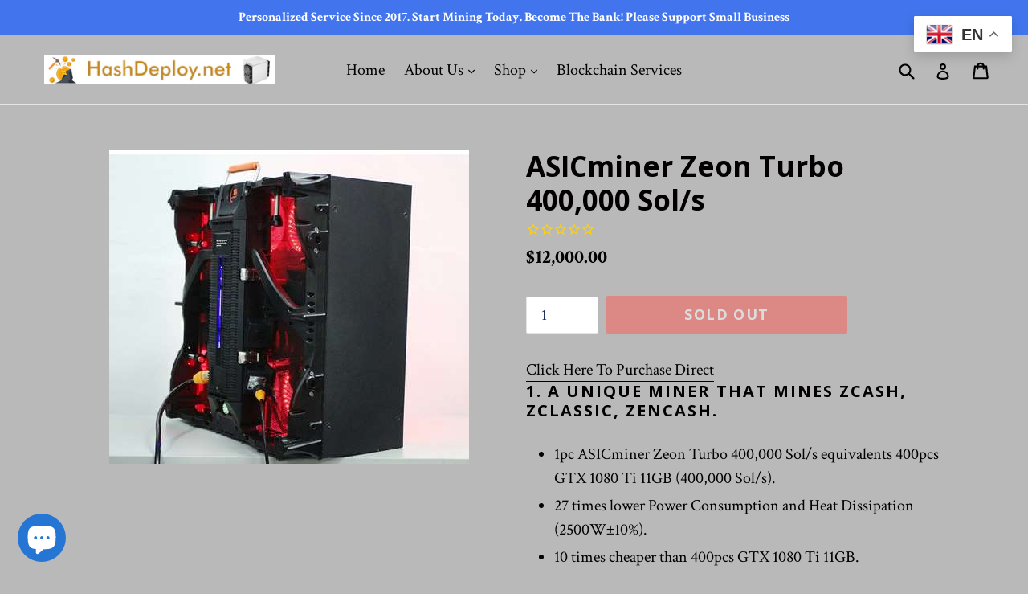

--- FILE ---
content_type: text/html; charset=utf-8
request_url: https://hashdeploy.net/products/asicminer-zeon-turbo-400-000-sol-s
body_size: 25864
content:
<!doctype html>
<!--[if IE 9]> <html class="ie9 no-js" lang="en"> <![endif]-->
<!--[if (gt IE 9)|!(IE)]><!--> <html class="no-js" lang="en"> <!--<![endif]-->
<head>
   <meta charset="utf-8">
  <meta http-equiv="X-UA-Compatible" content="IE=edge,chrome=1">
  <meta name="viewport" content="width=device-width,initial-scale=1">
  <meta name="coinzilla" content="aa9473188c82593afbaadfe72c444bb5" />
  <meta name="theme-color" content="#ff574f">
    <link rel="canonical" href="https://hashdeploy.net/products/asicminer-zeon-turbo-400-000-sol-s">

  
    <link rel="shortcut icon" href="//hashdeploy.net/cdn/shop/files/Screenshotat2023-05-1702-04-11_32x32.png?v=1684303676" type="image/png">
  

  
  <title>
    ASICminer Zeon Turbo 400,000 Sol/s
    
    
    
      &ndash; HashDeploy
    
  </title>

  
    <meta name="description" content="Click Here To Purchase Direct 1. A unique miner that Mines Zcash, Zclassic, Zencash. 1pc ASICminer Zeon Turbo 400,000 Sol/s equivalents 400pcs GTX 1080 Ti 11GB (400,000 Sol/s). 27 times lower Power Consumption and Heat Dissipation (2500W±10%). 10 times cheaper than 400pcs GTX 1080 Ti 11GB. 1. Noiseless Water Cooling Ho">
  

  <!-- /snippets/social-meta-tags.liquid -->




<meta property="og:site_name" content="HashDeploy">
<meta property="og:url" content="https://hashdeploy.net/products/asicminer-zeon-turbo-400-000-sol-s">
<meta property="og:title" content="ASICminer Zeon Turbo 400,000 Sol/s">
<meta property="og:type" content="product">
<meta property="og:description" content="Click Here To Purchase Direct 1. A unique miner that Mines Zcash, Zclassic, Zencash. 1pc ASICminer Zeon Turbo 400,000 Sol/s equivalents 400pcs GTX 1080 Ti 11GB (400,000 Sol/s). 27 times lower Power Consumption and Heat Dissipation (2500W±10%). 10 times cheaper than 400pcs GTX 1080 Ti 11GB. 1. Noiseless Water Cooling Ho">

  <meta property="og:price:amount" content="12,000.00">
  <meta property="og:price:currency" content="USD">

<meta property="og:image" content="http://hashdeploy.net/cdn/shop/products/Screenshot-from-2019-07-01-21-09-00-_1_1200x1200.png?v=1667419823">
<meta property="og:image:secure_url" content="https://hashdeploy.net/cdn/shop/products/Screenshot-from-2019-07-01-21-09-00-_1_1200x1200.png?v=1667419823">


  <meta name="twitter:site" content="@hashdeploy">

<meta name="twitter:card" content="summary_large_image">
<meta name="twitter:title" content="ASICminer Zeon Turbo 400,000 Sol/s">
<meta name="twitter:description" content="Click Here To Purchase Direct 1. A unique miner that Mines Zcash, Zclassic, Zencash. 1pc ASICminer Zeon Turbo 400,000 Sol/s equivalents 400pcs GTX 1080 Ti 11GB (400,000 Sol/s). 27 times lower Power Consumption and Heat Dissipation (2500W±10%). 10 times cheaper than 400pcs GTX 1080 Ti 11GB. 1. Noiseless Water Cooling Ho">


  <link href="//hashdeploy.net/cdn/shop/t/1/assets/theme.scss.css?v=137362915250189400691764612704" rel="stylesheet" type="text/css" media="all" />
  

  <link href="//fonts.googleapis.com/css?family=Crimson+Text:400,700" rel="stylesheet" type="text/css" media="all" />


  

    <link href="//fonts.googleapis.com/css?family=Open+Sans:700" rel="stylesheet" type="text/css" media="all" />
  



  <script>
    var theme = {
      strings: {
        addToCart: "Add to cart",
        soldOut: "Sold out",
        unavailable: "Unavailable",
        showMore: "Show More",
        showLess: "Show Less",
        addressError: "Error looking up that address",
        addressNoResults: "No results for that address",
        addressQueryLimit: "You have exceeded the Google API usage limit. Consider upgrading to a \u003ca href=\"https:\/\/developers.google.com\/maps\/premium\/usage-limits\"\u003ePremium Plan\u003c\/a\u003e.",
        authError: "There was a problem authenticating your Google Maps account."
      },
      moneyFormat: "${{amount}}"
    }

    document.documentElement.className = document.documentElement.className.replace('no-js', 'js');
  </script>

  <!--[if (lte IE 9) ]><script src="//hashdeploy.net/cdn/shop/t/1/assets/match-media.min.js?v=22265819453975888031514239295" type="text/javascript"></script><![endif]-->

  

  <!--[if (gt IE 9)|!(IE)]><!--><script src="//hashdeploy.net/cdn/shop/t/1/assets/lazysizes.js?v=68441465964607740661514239295" async="async"></script><!--<![endif]-->
  <!--[if lte IE 9]><script src="//hashdeploy.net/cdn/shop/t/1/assets/lazysizes.min.js?v=1652"></script><![endif]-->

  <!--[if (gt IE 9)|!(IE)]><!--><script src="//hashdeploy.net/cdn/shop/t/1/assets/vendor.js?v=136118274122071307521514239295" defer="defer"></script><!--<![endif]-->
  <!--[if lte IE 9]><script src="//hashdeploy.net/cdn/shop/t/1/assets/vendor.js?v=136118274122071307521514239295"></script><![endif]-->

  <!--[if (gt IE 9)|!(IE)]><!--><script src="//hashdeploy.net/cdn/shop/t/1/assets/theme.js?v=13040161521742869561534379551" defer="defer"></script><!--<![endif]-->
  <!--[if lte IE 9]><script src="//hashdeploy.net/cdn/shop/t/1/assets/theme.js?v=13040161521742869561534379551"></script><![endif]-->

  <script>window.performance && window.performance.mark && window.performance.mark('shopify.content_for_header.start');</script><meta name="google-site-verification" content="9fQAfzYayZKZZEwvVU9HQ6f3LYwQlZ-fPfN8uB92kAo">
<meta name="google-site-verification" content="5mYV3GLkAwhXwQO8udzq0EbQTYv5Dd8iM5PJRgL8QKo">
<meta name="google-site-verification" content="QxAwGxMu1CXin_pCVU3rVYQuL8wj7Mzncz7d7uQpE_Q">
<meta name="google-site-verification" content="0G04CGLil5U_6GGrEct9Vi59yp6Qer4Vb2R_z-NsnZk">
<meta name="google-site-verification" content="ybCgqB_Tg5BsUxU5KJM17I0_TETWy4PvW4VrqGXTkcM">
<meta name="google-site-verification" content="0aBRJhvjHik3f7YyEkWhcHukfeKoVuUm_aVYXqgeIK0">
<meta name="google-site-verification" content="3HCTWaplA8i9aw6mKCIARQulS4m3Cs5BMsPjxzyh3Ss">
<meta name="google-site-verification" content="uFHA0X2BN0SpYiG5m3ZFhklWOWGpqle7ND93FDK6gHA">
<meta name="google-site-verification" content="nd1N-nkuCNolaYq8EQeUfXnG81-avjM7CRR8a28w3YA">
<meta name="facebook-domain-verification" content="4prpkgg8lmi128p22ddghsc886ti8c">
<meta id="shopify-digital-wallet" name="shopify-digital-wallet" content="/26718420/digital_wallets/dialog">
<link rel="alternate" type="application/json+oembed" href="https://hashdeploy.net/products/asicminer-zeon-turbo-400-000-sol-s.oembed">
<script async="async" src="/checkouts/internal/preloads.js?locale=en-US"></script>
<script id="shopify-features" type="application/json">{"accessToken":"f7a17b45a9447c3acc0148a6bdff0910","betas":["rich-media-storefront-analytics"],"domain":"hashdeploy.net","predictiveSearch":true,"shopId":26718420,"locale":"en"}</script>
<script>var Shopify = Shopify || {};
Shopify.shop = "hashdeploy.myshopify.com";
Shopify.locale = "en";
Shopify.currency = {"active":"USD","rate":"1.0"};
Shopify.country = "US";
Shopify.theme = {"name":"Debut","id":2807201836,"schema_name":"Debut","schema_version":"1.9.1","theme_store_id":796,"role":"main"};
Shopify.theme.handle = "null";
Shopify.theme.style = {"id":null,"handle":null};
Shopify.cdnHost = "hashdeploy.net/cdn";
Shopify.routes = Shopify.routes || {};
Shopify.routes.root = "/";</script>
<script type="module">!function(o){(o.Shopify=o.Shopify||{}).modules=!0}(window);</script>
<script>!function(o){function n(){var o=[];function n(){o.push(Array.prototype.slice.apply(arguments))}return n.q=o,n}var t=o.Shopify=o.Shopify||{};t.loadFeatures=n(),t.autoloadFeatures=n()}(window);</script>
<script id="shop-js-analytics" type="application/json">{"pageType":"product"}</script>
<script defer="defer" async type="module" src="//hashdeploy.net/cdn/shopifycloud/shop-js/modules/v2/client.init-shop-cart-sync_BdyHc3Nr.en.esm.js"></script>
<script defer="defer" async type="module" src="//hashdeploy.net/cdn/shopifycloud/shop-js/modules/v2/chunk.common_Daul8nwZ.esm.js"></script>
<script type="module">
  await import("//hashdeploy.net/cdn/shopifycloud/shop-js/modules/v2/client.init-shop-cart-sync_BdyHc3Nr.en.esm.js");
await import("//hashdeploy.net/cdn/shopifycloud/shop-js/modules/v2/chunk.common_Daul8nwZ.esm.js");

  window.Shopify.SignInWithShop?.initShopCartSync?.({"fedCMEnabled":true,"windoidEnabled":true});

</script>
<script>(function() {
  var isLoaded = false;
  function asyncLoad() {
    if (isLoaded) return;
    isLoaded = true;
    var urls = ["https:\/\/cdn1.stamped.io\/files\/widget.min.js?shop=hashdeploy.myshopify.com","https:\/\/cstt-app.herokuapp.com\/get_script\/252fd88e453311edbae75e1d8607eef5.js?v=17465\u0026shop=hashdeploy.myshopify.com","https:\/\/analyzely.gropulse.com\/js\/active.js?shop=hashdeploy.myshopify.com"];
    for (var i = 0; i < urls.length; i++) {
      var s = document.createElement('script');
      s.type = 'text/javascript';
      s.async = true;
      s.src = urls[i];
      var x = document.getElementsByTagName('script')[0];
      x.parentNode.insertBefore(s, x);
    }
  };
  if(window.attachEvent) {
    window.attachEvent('onload', asyncLoad);
  } else {
    window.addEventListener('load', asyncLoad, false);
  }
})();</script>
<script id="__st">var __st={"a":26718420,"offset":-18000,"reqid":"e18e4c1e-34ba-428d-b2c0-e043111467eb-1768979110","pageurl":"hashdeploy.net\/products\/asicminer-zeon-turbo-400-000-sol-s","u":"b25f7b1c30e0","p":"product","rtyp":"product","rid":3898009321516};</script>
<script>window.ShopifyPaypalV4VisibilityTracking = true;</script>
<script id="captcha-bootstrap">!function(){'use strict';const t='contact',e='account',n='new_comment',o=[[t,t],['blogs',n],['comments',n],[t,'customer']],c=[[e,'customer_login'],[e,'guest_login'],[e,'recover_customer_password'],[e,'create_customer']],r=t=>t.map((([t,e])=>`form[action*='/${t}']:not([data-nocaptcha='true']) input[name='form_type'][value='${e}']`)).join(','),a=t=>()=>t?[...document.querySelectorAll(t)].map((t=>t.form)):[];function s(){const t=[...o],e=r(t);return a(e)}const i='password',u='form_key',d=['recaptcha-v3-token','g-recaptcha-response','h-captcha-response',i],f=()=>{try{return window.sessionStorage}catch{return}},m='__shopify_v',_=t=>t.elements[u];function p(t,e,n=!1){try{const o=window.sessionStorage,c=JSON.parse(o.getItem(e)),{data:r}=function(t){const{data:e,action:n}=t;return t[m]||n?{data:e,action:n}:{data:t,action:n}}(c);for(const[e,n]of Object.entries(r))t.elements[e]&&(t.elements[e].value=n);n&&o.removeItem(e)}catch(o){console.error('form repopulation failed',{error:o})}}const l='form_type',E='cptcha';function T(t){t.dataset[E]=!0}const w=window,h=w.document,L='Shopify',v='ce_forms',y='captcha';let A=!1;((t,e)=>{const n=(g='f06e6c50-85a8-45c8-87d0-21a2b65856fe',I='https://cdn.shopify.com/shopifycloud/storefront-forms-hcaptcha/ce_storefront_forms_captcha_hcaptcha.v1.5.2.iife.js',D={infoText:'Protected by hCaptcha',privacyText:'Privacy',termsText:'Terms'},(t,e,n)=>{const o=w[L][v],c=o.bindForm;if(c)return c(t,g,e,D).then(n);var r;o.q.push([[t,g,e,D],n]),r=I,A||(h.body.append(Object.assign(h.createElement('script'),{id:'captcha-provider',async:!0,src:r})),A=!0)});var g,I,D;w[L]=w[L]||{},w[L][v]=w[L][v]||{},w[L][v].q=[],w[L][y]=w[L][y]||{},w[L][y].protect=function(t,e){n(t,void 0,e),T(t)},Object.freeze(w[L][y]),function(t,e,n,w,h,L){const[v,y,A,g]=function(t,e,n){const i=e?o:[],u=t?c:[],d=[...i,...u],f=r(d),m=r(i),_=r(d.filter((([t,e])=>n.includes(e))));return[a(f),a(m),a(_),s()]}(w,h,L),I=t=>{const e=t.target;return e instanceof HTMLFormElement?e:e&&e.form},D=t=>v().includes(t);t.addEventListener('submit',(t=>{const e=I(t);if(!e)return;const n=D(e)&&!e.dataset.hcaptchaBound&&!e.dataset.recaptchaBound,o=_(e),c=g().includes(e)&&(!o||!o.value);(n||c)&&t.preventDefault(),c&&!n&&(function(t){try{if(!f())return;!function(t){const e=f();if(!e)return;const n=_(t);if(!n)return;const o=n.value;o&&e.removeItem(o)}(t);const e=Array.from(Array(32),(()=>Math.random().toString(36)[2])).join('');!function(t,e){_(t)||t.append(Object.assign(document.createElement('input'),{type:'hidden',name:u})),t.elements[u].value=e}(t,e),function(t,e){const n=f();if(!n)return;const o=[...t.querySelectorAll(`input[type='${i}']`)].map((({name:t})=>t)),c=[...d,...o],r={};for(const[a,s]of new FormData(t).entries())c.includes(a)||(r[a]=s);n.setItem(e,JSON.stringify({[m]:1,action:t.action,data:r}))}(t,e)}catch(e){console.error('failed to persist form',e)}}(e),e.submit())}));const S=(t,e)=>{t&&!t.dataset[E]&&(n(t,e.some((e=>e===t))),T(t))};for(const o of['focusin','change'])t.addEventListener(o,(t=>{const e=I(t);D(e)&&S(e,y())}));const B=e.get('form_key'),M=e.get(l),P=B&&M;t.addEventListener('DOMContentLoaded',(()=>{const t=y();if(P)for(const e of t)e.elements[l].value===M&&p(e,B);[...new Set([...A(),...v().filter((t=>'true'===t.dataset.shopifyCaptcha))])].forEach((e=>S(e,t)))}))}(h,new URLSearchParams(w.location.search),n,t,e,['guest_login'])})(!0,!0)}();</script>
<script integrity="sha256-4kQ18oKyAcykRKYeNunJcIwy7WH5gtpwJnB7kiuLZ1E=" data-source-attribution="shopify.loadfeatures" defer="defer" src="//hashdeploy.net/cdn/shopifycloud/storefront/assets/storefront/load_feature-a0a9edcb.js" crossorigin="anonymous"></script>
<script data-source-attribution="shopify.dynamic_checkout.dynamic.init">var Shopify=Shopify||{};Shopify.PaymentButton=Shopify.PaymentButton||{isStorefrontPortableWallets:!0,init:function(){window.Shopify.PaymentButton.init=function(){};var t=document.createElement("script");t.src="https://hashdeploy.net/cdn/shopifycloud/portable-wallets/latest/portable-wallets.en.js",t.type="module",document.head.appendChild(t)}};
</script>
<script data-source-attribution="shopify.dynamic_checkout.buyer_consent">
  function portableWalletsHideBuyerConsent(e){var t=document.getElementById("shopify-buyer-consent"),n=document.getElementById("shopify-subscription-policy-button");t&&n&&(t.classList.add("hidden"),t.setAttribute("aria-hidden","true"),n.removeEventListener("click",e))}function portableWalletsShowBuyerConsent(e){var t=document.getElementById("shopify-buyer-consent"),n=document.getElementById("shopify-subscription-policy-button");t&&n&&(t.classList.remove("hidden"),t.removeAttribute("aria-hidden"),n.addEventListener("click",e))}window.Shopify?.PaymentButton&&(window.Shopify.PaymentButton.hideBuyerConsent=portableWalletsHideBuyerConsent,window.Shopify.PaymentButton.showBuyerConsent=portableWalletsShowBuyerConsent);
</script>
<script data-source-attribution="shopify.dynamic_checkout.cart.bootstrap">document.addEventListener("DOMContentLoaded",(function(){function t(){return document.querySelector("shopify-accelerated-checkout-cart, shopify-accelerated-checkout")}if(t())Shopify.PaymentButton.init();else{new MutationObserver((function(e,n){t()&&(Shopify.PaymentButton.init(),n.disconnect())})).observe(document.body,{childList:!0,subtree:!0})}}));
</script>
<script id='scb4127' type='text/javascript' async='' src='https://hashdeploy.net/cdn/shopifycloud/privacy-banner/storefront-banner.js'></script>
<script>window.performance && window.performance.mark && window.performance.mark('shopify.content_for_header.end');</script>
<script type="text/javascript">window.moneyFormat = "${{amount}}";
  window.shopCurrency = "USD";
  window.assetsUrl = '//hashdeploy.net/cdn/shop/t/1/assets/';
</script>
<script>
  window.globoRelatedProductsConfig = {
    apiUrl: "https://related-products.globosoftware.net/api",
    alternateApiUrl: "https://related-products.globosoftware.net",
    shop: "hashdeploy.myshopify.com",
    shopNumber: 38426,
    domain: "hashdeploy.net",
    customer:null,
    urls: {
      search: "\/search",
      collection: "\/collections",
    },
    page: 'product',
    translation: {"add_to_cart":"Add to cart","added_to_cart":"Added to cart","add_selected_to_cart":"Add selected to cart","added_selected_to_cart":"Added selected to cart","sale":"Sale","total_price":"Total Price","this_item":"This item","sold_out":"Sold out","add_to_cart_short":"ADD","added_to_cart_short":"ADDED"},
    settings: {"redirect":true,"new_tab":true,"image_ratio":"400:500","visible_tags":null,"hidden_tags":"","hidden_collections":null,"exclude_tags":"","carousel_autoplay":false,"carousel_disable_in_mobile":false,"carousel_loop":true,"carousel_rtl":false,"carousel_items":"5","sold_out":false,"discount":{"enable":false,"condition":"any","type":"percentage","value":10}},
    manualRecommendations: {},
    boughtTogetherIds: {},
    trendingProducts: {"error":"json not allowed for this object"},
    productBoughtTogether: {"type":"product_bought_together","enable":true,"title":{"text":"Frequently Bought Together","color":"#000000","fontSize":"25","align":"left"},"subtitle":{"text":"","color":"#212121","fontSize":"18"},"limit":4,"maxWidth":1170,"conditions":[{"id":"manual","status":1},{"id":"bought_together","status":1},{"id":"collection","type":"same","status":1},{"id":"type","type":"same","status":1},{"id":"vendor","type":"same","status":1},{"id":"global","status":1},{"id":"tags","type":"same","status":0}],"template":{"id":3,"elements":["price","addToCartBtn","variantSelector","saleLabel"],"productTitle":{"fontSize":"15","color":"#111111"},"productPrice":{"fontSize":"14","color":"#B12704"},"productOldPrice":{"fontSize":16,"color":"#989898"},"button":{"fontSize":"14","color":"#ffffff","backgroundColor":"#6371c7"},"saleLabel":{"color":"#fff","backgroundColor":"#c00000"},"this_item":true,"selected":true},"random":0,"discount":true},
    productRelated: {"type":"product_related","enable":true,"title":{"text":"Related Products","color":"#000000","fontSize":30,"align":"center"},"subtitle":{"text":"","color":"#212121","fontSize":"18"},"limit":20,"maxWidth":1170,"conditions":[{"id":"manual","status":1},{"id":"bought_together","status":1},{"id":"collection","type":"same","status":1},{"id":"type","type":"same","status":1},{"id":"vendor","type":"same","status":1},{"id":"global","status":1},{"id":"tags","type":"same","status":0}],"template":{"id":1,"elements":["price","addToCartBtn","variantSelector","saleLabel"],"productTitle":{"fontSize":"15","color":"#111111"},"productPrice":{"fontSize":"14","color":"#B12704"},"productOldPrice":{"fontSize":16,"color":"#989898"},"button":{"fontSize":"14","color":"#ffffff","backgroundColor":"#6371c7"},"saleLabel":{"color":"#fff","backgroundColor":"#c00000"},"this_item":false,"selected":false},"random":0,"discount":false},
    cart: {"type":"cart","enable":true,"title":{"text":"Related Products","color":"#000000","fontSize":30,"align":"center"},"subtitle":{"text":"","color":"#212121","fontSize":"18"},"limit":20,"maxWidth":1170,"conditions":[{"id":"manual","status":1},{"id":"bought_together","status":1},{"id":"global","status":1},{"id":"tags","type":"same","status":0}],"template":{"id":1,"elements":["price","addToCartBtn","variantSelector","saleLabel"],"productTitle":{"fontSize":"14","color":"#111111"},"productPrice":{"fontSize":"14","color":"#B12704"},"productOldPrice":{"fontSize":16,"color":"#989898"},"button":{"fontSize":"15","color":"#ffffff","backgroundColor":"#6371c7"},"saleLabel":{"color":"#fff","backgroundColor":"#c00000"},"this_item":true,"selected":true},"random":0,"discount":false},
    basis_collection_handle: 'all',
    widgets: [],
    offers: [],
    view_name: 'globo.alsobought',
    cart_properties_name: '_bundle',
    upsell_properties_name: '_upsell_bundle',
    discounted_ids: [],
    discount_min_amount: 0,
    offerdiscounted_ids: [],
    offerdiscount_min_amount: 0,data: {
      ids: ["3898009321516"],
      vendors: ["HashDeploy"],
      types: ["Bitcoin Miner"],
      tags: [],
      collections: []
    },product: {
        id: "3898009321516",
        title: "ASICminer Zeon Turbo 400,000 Sol\/s",
        handle: "asicminer-zeon-turbo-400-000-sol-s",
        price: 1200000,
        compare_at_price: null,
        images: ["//hashdeploy.net/cdn/shop/products/Screenshot-from-2019-07-01-21-09-00-_1.png?v=1667419823"],
         variants: [{"id":29278522572844,"title":"Default Title","option1":"Default Title","option2":null,"option3":null,"sku":"","requires_shipping":true,"taxable":false,"featured_image":null,"available":false,"name":"ASICminer Zeon Turbo 400,000 Sol\/s","public_title":null,"options":["Default Title"],"price":1200000,"weight":4536,"compare_at_price":null,"inventory_management":"shopify","barcode":"","requires_selling_plan":false,"selling_plan_allocations":[]}],
         available: false,
        vendor: "HashDeploy",
        product_type: "Bitcoin Miner",
        tags: [],
        published_at:"2019-07-01 21:08:24 -0400"
              },upselldatas:{},
    cartitems:[],
    no_image_url: "https://cdn.shopify.com/s/images/admin/no-image-large.gif"
  };
</script>
<script>globoRelatedProductsConfig.data.collections = globoRelatedProductsConfig.data.collections.concat([]);globoRelatedProductsConfig.boughtTogetherIds[3898009321516] =false;
  
    globoRelatedProductsConfig.upselldatas[3898009321516] = {
      title: "ASICminer Zeon Turbo 400,000 Sol\/s",
      collections :[],
      tags:[],
      product_type:"Bitcoin Miner"};
</script><script defer src="//hashdeploy.net/cdn/shop/t/1/assets/globo.alsobought.data.js?v=130263470033532442761658312956" type="text/javascript"></script>

<script defer src="//hashdeploy.net/cdn/shop/t/1/assets/globo.alsobought.min.js?v=81259909472460383991658312961" type="text/javascript"></script>
<link rel="preload stylesheet" href="//hashdeploy.net/cdn/shop/t/1/assets/globo.alsobought.css?v=182626609332303976531658312959" as="style">


      <link href="//hashdeploy.net/cdn/shop/t/1/assets/paymentfont.scss.css?v=90796612591515287101764612724" rel="stylesheet" type="text/css" media="all" />
 
<script src="https://shopifyorderlimits.s3.amazonaws.com/limits/hashdeploy.myshopify.com?v=100a&r=20230419012938&shop=hashdeploy.myshopify.com"></script>


 
 <!-- Publisher Tag Manager -->
<script>(function(w,d,s,a){var f=d.getElementsByTagName(s)[0],
    j=d.createElement(s),dl='&.='+new Date().getTime()
    ,r=d.referrer;r=!!r&&r!==d.location.href?'&r='+r:'';j.async=true;
    w['.']=a;j.src= '//pubtagmanager.com/ptm.js?id='+a+dl+r;
    f.parentNode.insertBefore(j,f);
})(window,document,'script','2738');</script>
<!-- End Publisher Tag Manager -->
  <meta name="gb-site-verification" content="35bd2ab7aca3f873c0f014aa5caac6125ac718d7">
<!-- BEGIN app block: shopify://apps/analyzely-google-analytics-4/blocks/analyzely/b3a3a697-6f42-4507-a5ae-c447f6da2c9d -->

  <!-- Global site tag (gtag.js) - Google Analytics -->
  <script
    async
    src="https://www.googletagmanager.com/gtag/js?id=G-57D2QRD0T1&l=analyzelyDataLayer"
  ></script>
  <script>
    // save analyzely data to session storage if available
    sessionStorage.setItem('groPulseAnalyzelyData', JSON.stringify({"analyticsVersion":"ga4","measurementId":"G-57D2QRD0T1","trackingId":"","isECActive":false,"selectedDataLayer":["purchase","viewContent","viewCategory","initiateCheckout","addToCart"],"isTaxAdded":false,"isShippingAdded":false,"shopName":"hashdeploy.myshopify.com"}));

    const isGroPulseAnalyzelyWebPixelLoaded = Boolean(sessionStorage.getItem("isGroPulseAnalyzelyWebPixelLoaded"));

    window.analyzelyDataLayer = window.analyzelyDataLayer || [];
    function analyzelyGtag() {
      analyzelyDataLayer.push(arguments);
    }

    window.Shopify.loadFeatures([
      {
        name: "consent-tracking-api",
        version: "0.1"
      }
    ], (error) => {
      if (error) {
        throw error;
      }

      const analyzelyTrackingConsentStatus = null;

      if(!analyzelyTrackingConsentStatus){
        const event = new Event("analyzely_consent_set");
        window.dispatchEvent(event);
        return;
      }

      const isTrackingConsentGiven = Shopify.customerPrivacy.userCanBeTracked();
      if (isTrackingConsentGiven) {
        analyzelyGtag('consent', 'default', {
          'ad_storage': 'granted',
          'ad_user_data': 'granted',
          'ad_personalization': 'granted',
          'analytics_storage': 'granted'
        });
      }
      else{
        analyzelyGtag('consent', 'default', {
          'ad_storage': 'denied',
          'ad_user_data': 'denied',
          'ad_personalization': 'denied',
          'analytics_storage': 'denied'
        });
      }
      document.addEventListener("visitorConsentCollected", (event) => {
      if(event.detail.analyticsAllowed) {
        analyzelyGtag('consent', 'update', {
          'ad_storage': 'granted',
          'ad_user_data': 'granted',
          'ad_personalization': 'granted',
          'analytics_storage': 'granted'
        });
      }
      else {
        analyzelyGtag('consent', 'update', {
          'ad_storage': 'denied',
          'ad_user_data': 'denied',
          'ad_personalization': 'denied',
          'analytics_storage': 'denied'
        });
      }
      });
      const event = new Event("analyzely_consent_set");
      window.dispatchEvent(event);
    });

    window.addEventListener("analyzely_consent_set", () => {
      analyzelyGtag('js', new Date());
      analyzelyGtag('config', 'G-57D2QRD0T1');const startEvent = new Event("analyzely_start_tracking");
      if (document.readyState === "complete") {
        window.dispatchEvent(startEvent);
      } else {
        window.addEventListener("load", () => window.dispatchEvent(startEvent));
      }
    })
  </script>

  <script>
    window.analyzelyGtag = window.analyzelyGtag || function () {};
  </script>

    
      <script>

        window.addEventListener("analyzely_start_tracking", () => {
          (function() {
            let variantTitle = "";variantTitle = `Default Title`;const itemCategoryList = {};let itemCategories = [];

            Object.values(itemCategoryList).forEach(singleitem => itemCategories.push(singleitem))

            itemCategories = itemCategories.join("/");


            analyzelyGtag('event', 'view_item', {
              "items": [
                {
                  item_id: "3898009321516",
                  item_name: `ASICminer Zeon Turbo 400,000 Sol/s`,
                  currency: Shopify.currency.active || ShopifyAnalytics.meta.currency,
                  item_brand: `HashDeploy`,
                  item_category: itemCategories,
                  item_variant: variantTitle,
                  price: 12000.0
                }
              ]
            });
          })()
        })
      </script>
    
  

    <script>
      function htHGACheckCart() {
        /**
         *
         * @param {Array} dataList
         * @param {Object} singleData
         */
        const isDataUseable = (dataList, checkData) => {
          if (dataList.length === 0) return checkData;

          for (let index = 0; index < dataList.length; index++) {
            const singleData = dataList[index];
            if (singleData.id === checkData.id) {
              if (checkData.quantity > singleData.quantity) {
                const newData = {
                  ...checkData,
                  quantity: checkData.quantity - singleData.quantity,
                };
                return newData;
              } else {
                return false;
              }
            }
          }
          return checkData;
        };

        /**
         *
         * @param {Array} localStoreData
         * @param {Array} newFetchData
         */
        const checkAddToACart = (localStoreData, newFetchData) => {
          return newFetchData.map((singleFetchData) => isDataUseable(localStoreData, singleFetchData)).filter(Boolean);
        };

        /**
         *
         * @param {Array} localStoreData
         * @param {Array} newFetchData
         */
        const checkRemoveFromACart = (localStoreData, newFetchData) => {
          return localStoreData
            .map((singleLocalStoreData) => isDataUseable(newFetchData, singleLocalStoreData))
            .filter(Boolean);
        };

        const addToCartFire = (cartData, rawCartData) => {
          const dataLayerItems = cartData.map((singleCartData, i) => {
            return {
              item_id: singleCartData.product_id,
              item_name: singleCartData.product_title,
              currency: Shopify.currency.active || ShopifyAnalytics.meta.currency,
              item_brand: singleCartData.vendor,
              item_variant: singleCartData.variant_title,
              quantity: singleCartData.quantity,
              price: singleCartData.price / 100,
            };
          });

          analyzelyGtag('event', 'add_to_cart', {
            currency: rawCartData.currency,
            value: rawCartData.total_price / 100,
            items: dataLayerItems,
          });
        };

        const removeFromCartFire = (cartData, rawCartData) => {
          const dataLayerItems = cartData.map((singleCartData, i) => {
            return {
              item_id: singleCartData.product_id,
              item_name: singleCartData.product_title,
              currency: Shopify.currency.active || ShopifyAnalytics.meta.currency,
              item_brand: singleCartData.vendor,
              item_variant: singleCartData.variant_title,
              quantity: singleCartData.quantity,
              price: singleCartData.price / 100,
            };
          });

          analyzelyGtag('event', 'remove_from_cart', {
            currency: rawCartData.currency,
            value: rawCartData.total_price / 100,
            items: dataLayerItems,
          });
        };

        setInterval(function () {
          fetch('/cart.js')
            .then((response) => response.json())
            .then((data) => {
              const lsData = JSON.parse(localStorage.getItem('ht-hga-cart-data')) || [];

              const fetchData = data.items;

              const addToCart = checkAddToACart(lsData, fetchData);
              addToCart.length !== 0 && addToCartFire(addToCart, data);

              const removeFromCart = checkRemoveFromACart(lsData, fetchData);
              removeFromCart.length !== 0 && removeFromCartFire(removeFromCart, data);

              localStorage.setItem('ht-hga-cart-data', JSON.stringify(fetchData));
            });
        }, 3000);
      }

      if(!isGroPulseAnalyzelyWebPixelLoaded){
        window.addEventListener('analyzely_start_tracking', htHGACheckCart);
      }
    </script>
  

    <script>
      if(!isGroPulseAnalyzelyWebPixelLoaded){
        window.addEventListener('analyzely_start_tracking', (event) => {
          (function () {
            function fireInitiateCheckout(catData) {
              analyzelyGtag('event', 'begin_checkout', {
                currency: catData.currency,
                value: catData.total_price / 100,
                items: catData.items.map((item, index) => ({
                  item_id: item.product_id,
                  item_name: item.product_title,
                  currency: catData.currency,
                  index: index,
                  item_variant: item.variant_title,
                  price: item.price / 100,
                  quantity: item.quantity,
                  item_brand: item.vendor,
                })),
              });
            }

            function checkoutButtonClickHandler() {
              fetch('/cart.js')
                .then((response) => response.json())
                .then((data) => {
                  fireInitiateCheckout(data);
                });
            }

            window.hso_checkoutButtonClickHandler = checkoutButtonClickHandler;

            function setCheckoutButtonEvent() {
              if (document.querySelectorAll("[name='checkout']").length !== 0) {
                document.querySelectorAll("[name='checkout']").forEach((singleButton) => {
                  singleButton.addEventListener('click', checkoutButtonClickHandler);
                });
              }
              if (document.querySelectorAll("[href='/checkout']").length !== 0) {
                document.querySelectorAll("[href='/checkout']").forEach((singleButton) => {
                  singleButton.addEventListener('click', checkoutButtonClickHandler);
                });
              }
            }

            setCheckoutButtonEvent();

            const targetNode = document.body;
            const config = {
              attributes: true,
              childList: true,
              subtree: true,
            };
            const callback = function (mutationsList, observer) {
              setCheckoutButtonEvent();
            };

            const observer = new MutationObserver(callback);
            observer.observe(targetNode, config);
          })();
        });
      }
    </script>
  

<!-- END app block --><script src="https://cdn.shopify.com/extensions/e8878072-2f6b-4e89-8082-94b04320908d/inbox-1254/assets/inbox-chat-loader.js" type="text/javascript" defer="defer"></script>
<link href="https://monorail-edge.shopifysvc.com" rel="dns-prefetch">
<script>(function(){if ("sendBeacon" in navigator && "performance" in window) {try {var session_token_from_headers = performance.getEntriesByType('navigation')[0].serverTiming.find(x => x.name == '_s').description;} catch {var session_token_from_headers = undefined;}var session_cookie_matches = document.cookie.match(/_shopify_s=([^;]*)/);var session_token_from_cookie = session_cookie_matches && session_cookie_matches.length === 2 ? session_cookie_matches[1] : "";var session_token = session_token_from_headers || session_token_from_cookie || "";function handle_abandonment_event(e) {var entries = performance.getEntries().filter(function(entry) {return /monorail-edge.shopifysvc.com/.test(entry.name);});if (!window.abandonment_tracked && entries.length === 0) {window.abandonment_tracked = true;var currentMs = Date.now();var navigation_start = performance.timing.navigationStart;var payload = {shop_id: 26718420,url: window.location.href,navigation_start,duration: currentMs - navigation_start,session_token,page_type: "product"};window.navigator.sendBeacon("https://monorail-edge.shopifysvc.com/v1/produce", JSON.stringify({schema_id: "online_store_buyer_site_abandonment/1.1",payload: payload,metadata: {event_created_at_ms: currentMs,event_sent_at_ms: currentMs}}));}}window.addEventListener('pagehide', handle_abandonment_event);}}());</script>
<script id="web-pixels-manager-setup">(function e(e,d,r,n,o){if(void 0===o&&(o={}),!Boolean(null===(a=null===(i=window.Shopify)||void 0===i?void 0:i.analytics)||void 0===a?void 0:a.replayQueue)){var i,a;window.Shopify=window.Shopify||{};var t=window.Shopify;t.analytics=t.analytics||{};var s=t.analytics;s.replayQueue=[],s.publish=function(e,d,r){return s.replayQueue.push([e,d,r]),!0};try{self.performance.mark("wpm:start")}catch(e){}var l=function(){var e={modern:/Edge?\/(1{2}[4-9]|1[2-9]\d|[2-9]\d{2}|\d{4,})\.\d+(\.\d+|)|Firefox\/(1{2}[4-9]|1[2-9]\d|[2-9]\d{2}|\d{4,})\.\d+(\.\d+|)|Chrom(ium|e)\/(9{2}|\d{3,})\.\d+(\.\d+|)|(Maci|X1{2}).+ Version\/(15\.\d+|(1[6-9]|[2-9]\d|\d{3,})\.\d+)([,.]\d+|)( \(\w+\)|)( Mobile\/\w+|) Safari\/|Chrome.+OPR\/(9{2}|\d{3,})\.\d+\.\d+|(CPU[ +]OS|iPhone[ +]OS|CPU[ +]iPhone|CPU IPhone OS|CPU iPad OS)[ +]+(15[._]\d+|(1[6-9]|[2-9]\d|\d{3,})[._]\d+)([._]\d+|)|Android:?[ /-](13[3-9]|1[4-9]\d|[2-9]\d{2}|\d{4,})(\.\d+|)(\.\d+|)|Android.+Firefox\/(13[5-9]|1[4-9]\d|[2-9]\d{2}|\d{4,})\.\d+(\.\d+|)|Android.+Chrom(ium|e)\/(13[3-9]|1[4-9]\d|[2-9]\d{2}|\d{4,})\.\d+(\.\d+|)|SamsungBrowser\/([2-9]\d|\d{3,})\.\d+/,legacy:/Edge?\/(1[6-9]|[2-9]\d|\d{3,})\.\d+(\.\d+|)|Firefox\/(5[4-9]|[6-9]\d|\d{3,})\.\d+(\.\d+|)|Chrom(ium|e)\/(5[1-9]|[6-9]\d|\d{3,})\.\d+(\.\d+|)([\d.]+$|.*Safari\/(?![\d.]+ Edge\/[\d.]+$))|(Maci|X1{2}).+ Version\/(10\.\d+|(1[1-9]|[2-9]\d|\d{3,})\.\d+)([,.]\d+|)( \(\w+\)|)( Mobile\/\w+|) Safari\/|Chrome.+OPR\/(3[89]|[4-9]\d|\d{3,})\.\d+\.\d+|(CPU[ +]OS|iPhone[ +]OS|CPU[ +]iPhone|CPU IPhone OS|CPU iPad OS)[ +]+(10[._]\d+|(1[1-9]|[2-9]\d|\d{3,})[._]\d+)([._]\d+|)|Android:?[ /-](13[3-9]|1[4-9]\d|[2-9]\d{2}|\d{4,})(\.\d+|)(\.\d+|)|Mobile Safari.+OPR\/([89]\d|\d{3,})\.\d+\.\d+|Android.+Firefox\/(13[5-9]|1[4-9]\d|[2-9]\d{2}|\d{4,})\.\d+(\.\d+|)|Android.+Chrom(ium|e)\/(13[3-9]|1[4-9]\d|[2-9]\d{2}|\d{4,})\.\d+(\.\d+|)|Android.+(UC? ?Browser|UCWEB|U3)[ /]?(15\.([5-9]|\d{2,})|(1[6-9]|[2-9]\d|\d{3,})\.\d+)\.\d+|SamsungBrowser\/(5\.\d+|([6-9]|\d{2,})\.\d+)|Android.+MQ{2}Browser\/(14(\.(9|\d{2,})|)|(1[5-9]|[2-9]\d|\d{3,})(\.\d+|))(\.\d+|)|K[Aa][Ii]OS\/(3\.\d+|([4-9]|\d{2,})\.\d+)(\.\d+|)/},d=e.modern,r=e.legacy,n=navigator.userAgent;return n.match(d)?"modern":n.match(r)?"legacy":"unknown"}(),u="modern"===l?"modern":"legacy",c=(null!=n?n:{modern:"",legacy:""})[u],f=function(e){return[e.baseUrl,"/wpm","/b",e.hashVersion,"modern"===e.buildTarget?"m":"l",".js"].join("")}({baseUrl:d,hashVersion:r,buildTarget:u}),m=function(e){var d=e.version,r=e.bundleTarget,n=e.surface,o=e.pageUrl,i=e.monorailEndpoint;return{emit:function(e){var a=e.status,t=e.errorMsg,s=(new Date).getTime(),l=JSON.stringify({metadata:{event_sent_at_ms:s},events:[{schema_id:"web_pixels_manager_load/3.1",payload:{version:d,bundle_target:r,page_url:o,status:a,surface:n,error_msg:t},metadata:{event_created_at_ms:s}}]});if(!i)return console&&console.warn&&console.warn("[Web Pixels Manager] No Monorail endpoint provided, skipping logging."),!1;try{return self.navigator.sendBeacon.bind(self.navigator)(i,l)}catch(e){}var u=new XMLHttpRequest;try{return u.open("POST",i,!0),u.setRequestHeader("Content-Type","text/plain"),u.send(l),!0}catch(e){return console&&console.warn&&console.warn("[Web Pixels Manager] Got an unhandled error while logging to Monorail."),!1}}}}({version:r,bundleTarget:l,surface:e.surface,pageUrl:self.location.href,monorailEndpoint:e.monorailEndpoint});try{o.browserTarget=l,function(e){var d=e.src,r=e.async,n=void 0===r||r,o=e.onload,i=e.onerror,a=e.sri,t=e.scriptDataAttributes,s=void 0===t?{}:t,l=document.createElement("script"),u=document.querySelector("head"),c=document.querySelector("body");if(l.async=n,l.src=d,a&&(l.integrity=a,l.crossOrigin="anonymous"),s)for(var f in s)if(Object.prototype.hasOwnProperty.call(s,f))try{l.dataset[f]=s[f]}catch(e){}if(o&&l.addEventListener("load",o),i&&l.addEventListener("error",i),u)u.appendChild(l);else{if(!c)throw new Error("Did not find a head or body element to append the script");c.appendChild(l)}}({src:f,async:!0,onload:function(){if(!function(){var e,d;return Boolean(null===(d=null===(e=window.Shopify)||void 0===e?void 0:e.analytics)||void 0===d?void 0:d.initialized)}()){var d=window.webPixelsManager.init(e)||void 0;if(d){var r=window.Shopify.analytics;r.replayQueue.forEach((function(e){var r=e[0],n=e[1],o=e[2];d.publishCustomEvent(r,n,o)})),r.replayQueue=[],r.publish=d.publishCustomEvent,r.visitor=d.visitor,r.initialized=!0}}},onerror:function(){return m.emit({status:"failed",errorMsg:"".concat(f," has failed to load")})},sri:function(e){var d=/^sha384-[A-Za-z0-9+/=]+$/;return"string"==typeof e&&d.test(e)}(c)?c:"",scriptDataAttributes:o}),m.emit({status:"loading"})}catch(e){m.emit({status:"failed",errorMsg:(null==e?void 0:e.message)||"Unknown error"})}}})({shopId: 26718420,storefrontBaseUrl: "https://hashdeploy.net",extensionsBaseUrl: "https://extensions.shopifycdn.com/cdn/shopifycloud/web-pixels-manager",monorailEndpoint: "https://monorail-edge.shopifysvc.com/unstable/produce_batch",surface: "storefront-renderer",enabledBetaFlags: ["2dca8a86"],webPixelsConfigList: [{"id":"1397686406","configuration":"{\"pixelCode\":\"D59SB0JC77U47K9PD1JG\"}","eventPayloadVersion":"v1","runtimeContext":"STRICT","scriptVersion":"22e92c2ad45662f435e4801458fb78cc","type":"APP","apiClientId":4383523,"privacyPurposes":["ANALYTICS","MARKETING","SALE_OF_DATA"],"dataSharingAdjustments":{"protectedCustomerApprovalScopes":["read_customer_address","read_customer_email","read_customer_name","read_customer_personal_data","read_customer_phone"]}},{"id":"1268220038","configuration":"{\"config\":\"{\\\"google_tag_ids\\\":[\\\"G-F6F4HXX0CJ\\\",\\\"GT-KFLKH6ZX\\\"],\\\"target_country\\\":\\\"US\\\",\\\"gtag_events\\\":[{\\\"type\\\":\\\"begin_checkout\\\",\\\"action_label\\\":\\\"G-F6F4HXX0CJ\\\"},{\\\"type\\\":\\\"search\\\",\\\"action_label\\\":\\\"G-F6F4HXX0CJ\\\"},{\\\"type\\\":\\\"view_item\\\",\\\"action_label\\\":[\\\"G-F6F4HXX0CJ\\\",\\\"MC-EYT2JWTDN5\\\"]},{\\\"type\\\":\\\"purchase\\\",\\\"action_label\\\":[\\\"G-F6F4HXX0CJ\\\",\\\"MC-EYT2JWTDN5\\\"]},{\\\"type\\\":\\\"page_view\\\",\\\"action_label\\\":[\\\"G-F6F4HXX0CJ\\\",\\\"MC-EYT2JWTDN5\\\"]},{\\\"type\\\":\\\"add_payment_info\\\",\\\"action_label\\\":\\\"G-F6F4HXX0CJ\\\"},{\\\"type\\\":\\\"add_to_cart\\\",\\\"action_label\\\":\\\"G-F6F4HXX0CJ\\\"}],\\\"enable_monitoring_mode\\\":false}\"}","eventPayloadVersion":"v1","runtimeContext":"OPEN","scriptVersion":"b2a88bafab3e21179ed38636efcd8a93","type":"APP","apiClientId":1780363,"privacyPurposes":[],"dataSharingAdjustments":{"protectedCustomerApprovalScopes":["read_customer_address","read_customer_email","read_customer_name","read_customer_personal_data","read_customer_phone"]}},{"id":"155844742","configuration":"{\"pixel_id\":\"2166798523568120\",\"pixel_type\":\"facebook_pixel\",\"metaapp_system_user_token\":\"-\"}","eventPayloadVersion":"v1","runtimeContext":"OPEN","scriptVersion":"ca16bc87fe92b6042fbaa3acc2fbdaa6","type":"APP","apiClientId":2329312,"privacyPurposes":["ANALYTICS","MARKETING","SALE_OF_DATA"],"dataSharingAdjustments":{"protectedCustomerApprovalScopes":["read_customer_address","read_customer_email","read_customer_name","read_customer_personal_data","read_customer_phone"]}},{"id":"shopify-app-pixel","configuration":"{}","eventPayloadVersion":"v1","runtimeContext":"STRICT","scriptVersion":"0450","apiClientId":"shopify-pixel","type":"APP","privacyPurposes":["ANALYTICS","MARKETING"]},{"id":"shopify-custom-pixel","eventPayloadVersion":"v1","runtimeContext":"LAX","scriptVersion":"0450","apiClientId":"shopify-pixel","type":"CUSTOM","privacyPurposes":["ANALYTICS","MARKETING"]}],isMerchantRequest: false,initData: {"shop":{"name":"HashDeploy","paymentSettings":{"currencyCode":"USD"},"myshopifyDomain":"hashdeploy.myshopify.com","countryCode":"US","storefrontUrl":"https:\/\/hashdeploy.net"},"customer":null,"cart":null,"checkout":null,"productVariants":[{"price":{"amount":12000.0,"currencyCode":"USD"},"product":{"title":"ASICminer Zeon Turbo 400,000 Sol\/s","vendor":"HashDeploy","id":"3898009321516","untranslatedTitle":"ASICminer Zeon Turbo 400,000 Sol\/s","url":"\/products\/asicminer-zeon-turbo-400-000-sol-s","type":"Bitcoin Miner"},"id":"29278522572844","image":{"src":"\/\/hashdeploy.net\/cdn\/shop\/products\/Screenshot-from-2019-07-01-21-09-00-_1.png?v=1667419823"},"sku":"","title":"Default Title","untranslatedTitle":"Default Title"}],"purchasingCompany":null},},"https://hashdeploy.net/cdn","fcfee988w5aeb613cpc8e4bc33m6693e112",{"modern":"","legacy":""},{"shopId":"26718420","storefrontBaseUrl":"https:\/\/hashdeploy.net","extensionBaseUrl":"https:\/\/extensions.shopifycdn.com\/cdn\/shopifycloud\/web-pixels-manager","surface":"storefront-renderer","enabledBetaFlags":"[\"2dca8a86\"]","isMerchantRequest":"false","hashVersion":"fcfee988w5aeb613cpc8e4bc33m6693e112","publish":"custom","events":"[[\"page_viewed\",{}],[\"product_viewed\",{\"productVariant\":{\"price\":{\"amount\":12000.0,\"currencyCode\":\"USD\"},\"product\":{\"title\":\"ASICminer Zeon Turbo 400,000 Sol\/s\",\"vendor\":\"HashDeploy\",\"id\":\"3898009321516\",\"untranslatedTitle\":\"ASICminer Zeon Turbo 400,000 Sol\/s\",\"url\":\"\/products\/asicminer-zeon-turbo-400-000-sol-s\",\"type\":\"Bitcoin Miner\"},\"id\":\"29278522572844\",\"image\":{\"src\":\"\/\/hashdeploy.net\/cdn\/shop\/products\/Screenshot-from-2019-07-01-21-09-00-_1.png?v=1667419823\"},\"sku\":\"\",\"title\":\"Default Title\",\"untranslatedTitle\":\"Default Title\"}}]]"});</script><script>
  window.ShopifyAnalytics = window.ShopifyAnalytics || {};
  window.ShopifyAnalytics.meta = window.ShopifyAnalytics.meta || {};
  window.ShopifyAnalytics.meta.currency = 'USD';
  var meta = {"product":{"id":3898009321516,"gid":"gid:\/\/shopify\/Product\/3898009321516","vendor":"HashDeploy","type":"Bitcoin Miner","handle":"asicminer-zeon-turbo-400-000-sol-s","variants":[{"id":29278522572844,"price":1200000,"name":"ASICminer Zeon Turbo 400,000 Sol\/s","public_title":null,"sku":""}],"remote":false},"page":{"pageType":"product","resourceType":"product","resourceId":3898009321516,"requestId":"e18e4c1e-34ba-428d-b2c0-e043111467eb-1768979110"}};
  for (var attr in meta) {
    window.ShopifyAnalytics.meta[attr] = meta[attr];
  }
</script>
<script class="analytics">
  (function () {
    var customDocumentWrite = function(content) {
      var jquery = null;

      if (window.jQuery) {
        jquery = window.jQuery;
      } else if (window.Checkout && window.Checkout.$) {
        jquery = window.Checkout.$;
      }

      if (jquery) {
        jquery('body').append(content);
      }
    };

    var hasLoggedConversion = function(token) {
      if (token) {
        return document.cookie.indexOf('loggedConversion=' + token) !== -1;
      }
      return false;
    }

    var setCookieIfConversion = function(token) {
      if (token) {
        var twoMonthsFromNow = new Date(Date.now());
        twoMonthsFromNow.setMonth(twoMonthsFromNow.getMonth() + 2);

        document.cookie = 'loggedConversion=' + token + '; expires=' + twoMonthsFromNow;
      }
    }

    var trekkie = window.ShopifyAnalytics.lib = window.trekkie = window.trekkie || [];
    if (trekkie.integrations) {
      return;
    }
    trekkie.methods = [
      'identify',
      'page',
      'ready',
      'track',
      'trackForm',
      'trackLink'
    ];
    trekkie.factory = function(method) {
      return function() {
        var args = Array.prototype.slice.call(arguments);
        args.unshift(method);
        trekkie.push(args);
        return trekkie;
      };
    };
    for (var i = 0; i < trekkie.methods.length; i++) {
      var key = trekkie.methods[i];
      trekkie[key] = trekkie.factory(key);
    }
    trekkie.load = function(config) {
      trekkie.config = config || {};
      trekkie.config.initialDocumentCookie = document.cookie;
      var first = document.getElementsByTagName('script')[0];
      var script = document.createElement('script');
      script.type = 'text/javascript';
      script.onerror = function(e) {
        var scriptFallback = document.createElement('script');
        scriptFallback.type = 'text/javascript';
        scriptFallback.onerror = function(error) {
                var Monorail = {
      produce: function produce(monorailDomain, schemaId, payload) {
        var currentMs = new Date().getTime();
        var event = {
          schema_id: schemaId,
          payload: payload,
          metadata: {
            event_created_at_ms: currentMs,
            event_sent_at_ms: currentMs
          }
        };
        return Monorail.sendRequest("https://" + monorailDomain + "/v1/produce", JSON.stringify(event));
      },
      sendRequest: function sendRequest(endpointUrl, payload) {
        // Try the sendBeacon API
        if (window && window.navigator && typeof window.navigator.sendBeacon === 'function' && typeof window.Blob === 'function' && !Monorail.isIos12()) {
          var blobData = new window.Blob([payload], {
            type: 'text/plain'
          });

          if (window.navigator.sendBeacon(endpointUrl, blobData)) {
            return true;
          } // sendBeacon was not successful

        } // XHR beacon

        var xhr = new XMLHttpRequest();

        try {
          xhr.open('POST', endpointUrl);
          xhr.setRequestHeader('Content-Type', 'text/plain');
          xhr.send(payload);
        } catch (e) {
          console.log(e);
        }

        return false;
      },
      isIos12: function isIos12() {
        return window.navigator.userAgent.lastIndexOf('iPhone; CPU iPhone OS 12_') !== -1 || window.navigator.userAgent.lastIndexOf('iPad; CPU OS 12_') !== -1;
      }
    };
    Monorail.produce('monorail-edge.shopifysvc.com',
      'trekkie_storefront_load_errors/1.1',
      {shop_id: 26718420,
      theme_id: 2807201836,
      app_name: "storefront",
      context_url: window.location.href,
      source_url: "//hashdeploy.net/cdn/s/trekkie.storefront.cd680fe47e6c39ca5d5df5f0a32d569bc48c0f27.min.js"});

        };
        scriptFallback.async = true;
        scriptFallback.src = '//hashdeploy.net/cdn/s/trekkie.storefront.cd680fe47e6c39ca5d5df5f0a32d569bc48c0f27.min.js';
        first.parentNode.insertBefore(scriptFallback, first);
      };
      script.async = true;
      script.src = '//hashdeploy.net/cdn/s/trekkie.storefront.cd680fe47e6c39ca5d5df5f0a32d569bc48c0f27.min.js';
      first.parentNode.insertBefore(script, first);
    };
    trekkie.load(
      {"Trekkie":{"appName":"storefront","development":false,"defaultAttributes":{"shopId":26718420,"isMerchantRequest":null,"themeId":2807201836,"themeCityHash":"4528031897073998704","contentLanguage":"en","currency":"USD","eventMetadataId":"68fd7258-069d-4050-bb60-1898d7db7414"},"isServerSideCookieWritingEnabled":true,"monorailRegion":"shop_domain","enabledBetaFlags":["65f19447"]},"Session Attribution":{},"S2S":{"facebookCapiEnabled":true,"source":"trekkie-storefront-renderer","apiClientId":580111}}
    );

    var loaded = false;
    trekkie.ready(function() {
      if (loaded) return;
      loaded = true;

      window.ShopifyAnalytics.lib = window.trekkie;

      var originalDocumentWrite = document.write;
      document.write = customDocumentWrite;
      try { window.ShopifyAnalytics.merchantGoogleAnalytics.call(this); } catch(error) {};
      document.write = originalDocumentWrite;

      window.ShopifyAnalytics.lib.page(null,{"pageType":"product","resourceType":"product","resourceId":3898009321516,"requestId":"e18e4c1e-34ba-428d-b2c0-e043111467eb-1768979110","shopifyEmitted":true});

      var match = window.location.pathname.match(/checkouts\/(.+)\/(thank_you|post_purchase)/)
      var token = match? match[1]: undefined;
      if (!hasLoggedConversion(token)) {
        setCookieIfConversion(token);
        window.ShopifyAnalytics.lib.track("Viewed Product",{"currency":"USD","variantId":29278522572844,"productId":3898009321516,"productGid":"gid:\/\/shopify\/Product\/3898009321516","name":"ASICminer Zeon Turbo 400,000 Sol\/s","price":"12000.00","sku":"","brand":"HashDeploy","variant":null,"category":"Bitcoin Miner","nonInteraction":true,"remote":false},undefined,undefined,{"shopifyEmitted":true});
      window.ShopifyAnalytics.lib.track("monorail:\/\/trekkie_storefront_viewed_product\/1.1",{"currency":"USD","variantId":29278522572844,"productId":3898009321516,"productGid":"gid:\/\/shopify\/Product\/3898009321516","name":"ASICminer Zeon Turbo 400,000 Sol\/s","price":"12000.00","sku":"","brand":"HashDeploy","variant":null,"category":"Bitcoin Miner","nonInteraction":true,"remote":false,"referer":"https:\/\/hashdeploy.net\/products\/asicminer-zeon-turbo-400-000-sol-s"});
      }
    });


        var eventsListenerScript = document.createElement('script');
        eventsListenerScript.async = true;
        eventsListenerScript.src = "//hashdeploy.net/cdn/shopifycloud/storefront/assets/shop_events_listener-3da45d37.js";
        document.getElementsByTagName('head')[0].appendChild(eventsListenerScript);

})();</script>
<script
  defer
  src="https://hashdeploy.net/cdn/shopifycloud/perf-kit/shopify-perf-kit-3.0.4.min.js"
  data-application="storefront-renderer"
  data-shop-id="26718420"
  data-render-region="gcp-us-central1"
  data-page-type="product"
  data-theme-instance-id="2807201836"
  data-theme-name="Debut"
  data-theme-version="1.9.1"
  data-monorail-region="shop_domain"
  data-resource-timing-sampling-rate="10"
  data-shs="true"
  data-shs-beacon="true"
  data-shs-export-with-fetch="true"
  data-shs-logs-sample-rate="1"
  data-shs-beacon-endpoint="https://hashdeploy.net/api/collect"
></script>
</head>
<body class="template-product">

  <a class="in-page-link visually-hidden skip-link" href="#MainContent">Skip to content</a>

  <div id="SearchDrawer" class="search-bar drawer drawer--top">
    <div class="search-bar__table">
      <div class="search-bar__table-cell search-bar__form-wrapper">
        <form class="search search-bar__form" action="/search" method="get" role="search">
          <button class="search-bar__submit search__submit btn--link" type="submit">
            <svg aria-hidden="true" focusable="false" role="presentation" class="icon icon-search" viewBox="0 0 37 40"><path d="M35.6 36l-9.8-9.8c4.1-5.4 3.6-13.2-1.3-18.1-5.4-5.4-14.2-5.4-19.7 0-5.4 5.4-5.4 14.2 0 19.7 2.6 2.6 6.1 4.1 9.8 4.1 3 0 5.9-1 8.3-2.8l9.8 9.8c.4.4.9.6 1.4.6s1-.2 1.4-.6c.9-.9.9-2.1.1-2.9zm-20.9-8.2c-2.6 0-5.1-1-7-2.9-3.9-3.9-3.9-10.1 0-14C9.6 9 12.2 8 14.7 8s5.1 1 7 2.9c3.9 3.9 3.9 10.1 0 14-1.9 1.9-4.4 2.9-7 2.9z"/></svg>
            <span class="icon__fallback-text">Submit</span>
          </button>
          <input class="search__input search-bar__input" type="search" name="q" value="" placeholder="Search" aria-label="Search">
        </form>
      </div>
      <div class="search-bar__table-cell text-right">
        <button type="button" class="btn--link search-bar__close js-drawer-close">
          <svg aria-hidden="true" focusable="false" role="presentation" class="icon icon-close" viewBox="0 0 37 40"><path d="M21.3 23l11-11c.8-.8.8-2 0-2.8-.8-.8-2-.8-2.8 0l-11 11-11-11c-.8-.8-2-.8-2.8 0-.8.8-.8 2 0 2.8l11 11-11 11c-.8.8-.8 2 0 2.8.4.4.9.6 1.4.6s1-.2 1.4-.6l11-11 11 11c.4.4.9.6 1.4.6s1-.2 1.4-.6c.8-.8.8-2 0-2.8l-11-11z"/></svg>
          <span class="icon__fallback-text">Close search</span>
        </button>
      </div>
    </div>
  </div>

  <div id="shopify-section-header" class="shopify-section">
  <style>
    .notification-bar {
      background-color: #4275ed;
    }

    .notification-bar__message {
      color: #ffffff;
    }

    
      .site-header__logo-image {
        max-width: 288px;
      }
    

    
      .site-header__logo-image {
        margin: 0;
      }
    
  </style>


<div data-section-id="header" data-section-type="header-section">
  <nav class="mobile-nav-wrapper medium-up--hide" role="navigation">
    <ul id="MobileNav" class="mobile-nav">
      
<li class="mobile-nav__item border-bottom">
          
            <a href="/" class="mobile-nav__link">
              Home
            </a>
          
        </li>
      
<li class="mobile-nav__item border-bottom">
          
            <button type="button" class="btn--link js-toggle-submenu mobile-nav__link" data-target="about-us-2" data-level="1">
              About Us
              <div class="mobile-nav__icon">
                <svg aria-hidden="true" focusable="false" role="presentation" class="icon icon-chevron-right" viewBox="0 0 284.49 498.98"><defs><style>.cls-1{fill:#231f20}</style></defs><path class="cls-1" d="M223.18 628.49a35 35 0 0 1-24.75-59.75L388.17 379 198.43 189.26a35 35 0 0 1 49.5-49.5l214.49 214.49a35 35 0 0 1 0 49.5L247.93 618.24a34.89 34.89 0 0 1-24.75 10.25z" transform="translate(-188.18 -129.51)"/></svg>
                <span class="icon__fallback-text">expand</span>
              </div>
            </button>
            <ul class="mobile-nav__dropdown" data-parent="about-us-2" data-level="2">
              <li class="mobile-nav__item border-bottom">
                <div class="mobile-nav__table">
                  <div class="mobile-nav__table-cell mobile-nav__return">
                    <button class="btn--link js-toggle-submenu mobile-nav__return-btn" type="button">
                      <svg aria-hidden="true" focusable="false" role="presentation" class="icon icon-chevron-left" viewBox="0 0 284.49 498.98"><defs><style>.cls-1{fill:#231f20}</style></defs><path class="cls-1" d="M437.67 129.51a35 35 0 0 1 24.75 59.75L272.67 379l189.75 189.74a35 35 0 1 1-49.5 49.5L198.43 403.75a35 35 0 0 1 0-49.5l214.49-214.49a34.89 34.89 0 0 1 24.75-10.25z" transform="translate(-188.18 -129.51)"/></svg>
                      <span class="icon__fallback-text">collapse</span>
                    </button>
                  </div>
                  <a href="/pages/about-us" class="mobile-nav__sublist-link mobile-nav__sublist-header">
                    About Us
                  </a>
                </div>
              </li>

              
                

                <li class="mobile-nav__item border-bottom">
                  
                    <a href="/pages/about-us" class="mobile-nav__sublist-link">
                      About Us
                    </a>
                  
                </li>
              
                

                <li class="mobile-nav__item border-bottom">
                  
                    <a href="/pages/payment-options" class="mobile-nav__sublist-link">
                      Payment Options
                    </a>
                  
                </li>
              
                

                <li class="mobile-nav__item border-bottom">
                  
                    <a href="/pages/new-to-mining" class="mobile-nav__sublist-link">
                      New To Mining?
                    </a>
                  
                </li>
              
                

                <li class="mobile-nav__item border-bottom">
                  
                    <a href="/pages/store-reviews" class="mobile-nav__sublist-link">
                      Store Reviews
                    </a>
                  
                </li>
              
                

                <li class="mobile-nav__item border-bottom">
                  
                    <a href="https://hashdeploy.net/a/review/write" class="mobile-nav__sublist-link">
                      Write Review
                    </a>
                  
                </li>
              
                

                <li class="mobile-nav__item border-bottom">
                  
                    <a href="/policies/terms-of-service" class="mobile-nav__sublist-link">
                      Terms of Service
                    </a>
                  
                </li>
              
                

                <li class="mobile-nav__item border-bottom">
                  
                    <a href="/policies/refund-policy" class="mobile-nav__sublist-link">
                      Refund Policy 
                    </a>
                  
                </li>
              
                

                <li class="mobile-nav__item border-bottom">
                  
                    <a href="/policies/shipping-policy" class="mobile-nav__sublist-link">
                      Shipping Policy
                    </a>
                  
                </li>
              
                

                <li class="mobile-nav__item">
                  
                    <a href="/policies/privacy-policy" class="mobile-nav__sublist-link">
                      Privacy Policy
                    </a>
                  
                </li>
              
            </ul>
          
        </li>
      
<li class="mobile-nav__item border-bottom">
          
            <button type="button" class="btn--link js-toggle-submenu mobile-nav__link" data-target="shop-3" data-level="1">
              Shop
              <div class="mobile-nav__icon">
                <svg aria-hidden="true" focusable="false" role="presentation" class="icon icon-chevron-right" viewBox="0 0 284.49 498.98"><defs><style>.cls-1{fill:#231f20}</style></defs><path class="cls-1" d="M223.18 628.49a35 35 0 0 1-24.75-59.75L388.17 379 198.43 189.26a35 35 0 0 1 49.5-49.5l214.49 214.49a35 35 0 0 1 0 49.5L247.93 618.24a34.89 34.89 0 0 1-24.75 10.25z" transform="translate(-188.18 -129.51)"/></svg>
                <span class="icon__fallback-text">expand</span>
              </div>
            </button>
            <ul class="mobile-nav__dropdown" data-parent="shop-3" data-level="2">
              <li class="mobile-nav__item border-bottom">
                <div class="mobile-nav__table">
                  <div class="mobile-nav__table-cell mobile-nav__return">
                    <button class="btn--link js-toggle-submenu mobile-nav__return-btn" type="button">
                      <svg aria-hidden="true" focusable="false" role="presentation" class="icon icon-chevron-left" viewBox="0 0 284.49 498.98"><defs><style>.cls-1{fill:#231f20}</style></defs><path class="cls-1" d="M437.67 129.51a35 35 0 0 1 24.75 59.75L272.67 379l189.75 189.74a35 35 0 1 1-49.5 49.5L198.43 403.75a35 35 0 0 1 0-49.5l214.49-214.49a34.89 34.89 0 0 1 24.75-10.25z" transform="translate(-188.18 -129.51)"/></svg>
                      <span class="icon__fallback-text">collapse</span>
                    </button>
                  </div>
                  <a href="/collections" class="mobile-nav__sublist-link mobile-nav__sublist-header">
                    Shop
                  </a>
                </div>
              </li>

              
                

                <li class="mobile-nav__item border-bottom">
                  
                    <a href="/collections/all-available-equipment" class="mobile-nav__sublist-link">
                      All Available Products
                    </a>
                  
                </li>
              
                

                <li class="mobile-nav__item border-bottom">
                  
                    <a href="/collections/bitmain" class="mobile-nav__sublist-link">
                      Bitmain
                    </a>
                  
                </li>
              
                

                <li class="mobile-nav__item border-bottom">
                  
                    <a href="/collections/pangolin-miner" class="mobile-nav__sublist-link">
                      MicroBT
                    </a>
                  
                </li>
              
                

                <li class="mobile-nav__item border-bottom">
                  
                    <a href="/collections/canaan" class="mobile-nav__sublist-link">
                      Canaan
                    </a>
                  
                </li>
              
                

                <li class="mobile-nav__item border-bottom">
                  
                    <a href="/collections/goldshell" class="mobile-nav__sublist-link">
                      Goldshell
                    </a>
                  
                </li>
              
                

                <li class="mobile-nav__item border-bottom">
                  
                    <a href="/collections/innosilicon" class="mobile-nav__sublist-link">
                      Innosilicon
                    </a>
                  
                </li>
              
                

                <li class="mobile-nav__item border-bottom">
                  
                    <a href="/collections/power-supplies" class="mobile-nav__sublist-link">
                      Power Supplies
                    </a>
                  
                </li>
              
                

                <li class="mobile-nav__item">
                  
                    <a href="https://hashdeploy.net/collections/parts" class="mobile-nav__sublist-link">
                      Parts
                    </a>
                  
                </li>
              
            </ul>
          
        </li>
      
<li class="mobile-nav__item">
          
            <a href="/pages/hashdeploy-services-resources" class="mobile-nav__link">
              Blockchain Services
            </a>
          
        </li>
      
    </ul>
  </nav>

  
    
      <style>
        .announcement-bar {
          background-color: #4275ed;
        }

        .announcement-bar--link:hover {
          

          
            
            background-color: #6b93f1;
          
        }

        .announcement-bar__message {
          color: #ffffff;
        }
      </style>

      
        <a href="/collections" class="announcement-bar announcement-bar--link">
      

        <p class="announcement-bar__message">Personalized Service Since 2017. Start Mining Today. Become The Bank! Please Support Small Business</p>

      
        </a>
      

    
  

  <header class="site-header border-bottom logo--left" role="banner">
    <div class="grid grid--no-gutters grid--table">
      

      

      <div class="grid__item small--one-half medium-up--one-quarter logo-align--left">
        
        
          <div class="h2 site-header__logo" itemscope itemtype="http://schema.org/Organization">
        
          
<a href="/" itemprop="url" class="site-header__logo-image">
              
              <img class="lazyload js"
                   src="//hashdeploy.net/cdn/shop/files/zhashdeploybanner_300x300.png?v=1623970576"
                   data-src="//hashdeploy.net/cdn/shop/files/zhashdeploybanner_{width}x.png?v=1623970576"
                   data-widths="[180, 360, 540, 720, 900, 1080, 1296, 1512, 1728, 2048]"
                   data-aspectratio="8.088888888888889"
                   data-sizes="auto"
                   alt="HashDeploy"
                   style="max-width: 288px">
              <noscript>
                
                <img src="//hashdeploy.net/cdn/shop/files/zhashdeploybanner_288x.png?v=1623970576"
                     srcset="//hashdeploy.net/cdn/shop/files/zhashdeploybanner_288x.png?v=1623970576 1x, //hashdeploy.net/cdn/shop/files/zhashdeploybanner_288x@2x.png?v=1623970576 2x"
                     alt="HashDeploy"
                     itemprop="logo"
                     style="max-width: 288px;">
              </noscript>
            </a>
          
        
          </div>
        
      </div>

      
        <nav class="grid__item medium-up--one-half small--hide" id="AccessibleNav" role="navigation">
          <ul class="site-nav list--inline " id="SiteNav">
  
    


    
      <li >
        <a href="/" class="site-nav__link site-nav__link--main">Home</a>
      </li>
    
  
    


    
      <li class="site-nav--has-dropdown" aria-has-popup="true" aria-controls="SiteNavLabel-about-us">
        <a href="/pages/about-us" class="site-nav__link site-nav__link--main">
          About Us
          <svg aria-hidden="true" focusable="false" role="presentation" class="icon icon--wide icon-chevron-down" viewBox="0 0 498.98 284.49"><defs><style>.cls-1{fill:#231f20}</style></defs><path class="cls-1" d="M80.93 271.76A35 35 0 0 1 140.68 247l189.74 189.75L520.16 247a35 35 0 1 1 49.5 49.5L355.17 511a35 35 0 0 1-49.5 0L91.18 296.5a34.89 34.89 0 0 1-10.25-24.74z" transform="translate(-80.93 -236.76)"/></svg>
          <span class="visually-hidden">expand</span>
        </a>

        <div class="site-nav__dropdown" id="SiteNavLabel-about-us" aria-expanded="false">
          
            <ul>
              
                <li >
                  <a href="/pages/about-us" class="site-nav__link site-nav__child-link">About Us</a>
                </li>
              
                <li >
                  <a href="/pages/payment-options" class="site-nav__link site-nav__child-link">Payment Options</a>
                </li>
              
                <li >
                  <a href="/pages/new-to-mining" class="site-nav__link site-nav__child-link">New To Mining?</a>
                </li>
              
                <li >
                  <a href="/pages/store-reviews" class="site-nav__link site-nav__child-link">Store Reviews</a>
                </li>
              
                <li >
                  <a href="https://hashdeploy.net/a/review/write" class="site-nav__link site-nav__child-link">Write Review</a>
                </li>
              
                <li >
                  <a href="/policies/terms-of-service" class="site-nav__link site-nav__child-link">Terms of Service</a>
                </li>
              
                <li >
                  <a href="/policies/refund-policy" class="site-nav__link site-nav__child-link">Refund Policy </a>
                </li>
              
                <li >
                  <a href="/policies/shipping-policy" class="site-nav__link site-nav__child-link">Shipping Policy</a>
                </li>
              
                <li >
                  <a href="/policies/privacy-policy" class="site-nav__link site-nav__child-link site-nav__link--last">Privacy Policy</a>
                </li>
              
            </ul>
          
        </div>
      </li>
    
  
    


    
      <li class="site-nav--has-dropdown" aria-has-popup="true" aria-controls="SiteNavLabel-shop">
        <a href="/collections" class="site-nav__link site-nav__link--main">
          Shop
          <svg aria-hidden="true" focusable="false" role="presentation" class="icon icon--wide icon-chevron-down" viewBox="0 0 498.98 284.49"><defs><style>.cls-1{fill:#231f20}</style></defs><path class="cls-1" d="M80.93 271.76A35 35 0 0 1 140.68 247l189.74 189.75L520.16 247a35 35 0 1 1 49.5 49.5L355.17 511a35 35 0 0 1-49.5 0L91.18 296.5a34.89 34.89 0 0 1-10.25-24.74z" transform="translate(-80.93 -236.76)"/></svg>
          <span class="visually-hidden">expand</span>
        </a>

        <div class="site-nav__dropdown" id="SiteNavLabel-shop" aria-expanded="false">
          
            <ul>
              
                <li >
                  <a href="/collections/all-available-equipment" class="site-nav__link site-nav__child-link">All Available Products</a>
                </li>
              
                <li >
                  <a href="/collections/bitmain" class="site-nav__link site-nav__child-link">Bitmain</a>
                </li>
              
                <li >
                  <a href="/collections/pangolin-miner" class="site-nav__link site-nav__child-link">MicroBT</a>
                </li>
              
                <li >
                  <a href="/collections/canaan" class="site-nav__link site-nav__child-link">Canaan</a>
                </li>
              
                <li >
                  <a href="/collections/goldshell" class="site-nav__link site-nav__child-link">Goldshell</a>
                </li>
              
                <li >
                  <a href="/collections/innosilicon" class="site-nav__link site-nav__child-link">Innosilicon</a>
                </li>
              
                <li >
                  <a href="/collections/power-supplies" class="site-nav__link site-nav__child-link">Power Supplies</a>
                </li>
              
                <li >
                  <a href="https://hashdeploy.net/collections/parts" class="site-nav__link site-nav__child-link site-nav__link--last">Parts</a>
                </li>
              
            </ul>
          
        </div>
      </li>
    
  
    


    
      <li >
        <a href="/pages/hashdeploy-services-resources" class="site-nav__link site-nav__link--main">Blockchain Services</a>
      </li>
    
  
</ul>

        </nav>
      

      <div class="grid__item small--one-half medium-up--one-quarter text-right site-header__icons site-header__icons--plus">
        <div class="site-header__icons-wrapper">
          
            <div class="site-header__search small--hide">
              <form action="/search" method="get" class="search-header search" role="search">
  <input class="search-header__input search__input"
    type="search"
    name="q"
    placeholder="Search"
    aria-label="Search">
  <button class="search-header__submit search__submit btn--link" type="submit">
    <svg aria-hidden="true" focusable="false" role="presentation" class="icon icon-search" viewBox="0 0 37 40"><path d="M35.6 36l-9.8-9.8c4.1-5.4 3.6-13.2-1.3-18.1-5.4-5.4-14.2-5.4-19.7 0-5.4 5.4-5.4 14.2 0 19.7 2.6 2.6 6.1 4.1 9.8 4.1 3 0 5.9-1 8.3-2.8l9.8 9.8c.4.4.9.6 1.4.6s1-.2 1.4-.6c.9-.9.9-2.1.1-2.9zm-20.9-8.2c-2.6 0-5.1-1-7-2.9-3.9-3.9-3.9-10.1 0-14C9.6 9 12.2 8 14.7 8s5.1 1 7 2.9c3.9 3.9 3.9 10.1 0 14-1.9 1.9-4.4 2.9-7 2.9z"/></svg>
    <span class="icon__fallback-text">Submit</span>
  </button>
</form>

            </div>
          

          <button type="button" class="btn--link site-header__search-toggle js-drawer-open-top medium-up--hide">
            <svg aria-hidden="true" focusable="false" role="presentation" class="icon icon-search" viewBox="0 0 37 40"><path d="M35.6 36l-9.8-9.8c4.1-5.4 3.6-13.2-1.3-18.1-5.4-5.4-14.2-5.4-19.7 0-5.4 5.4-5.4 14.2 0 19.7 2.6 2.6 6.1 4.1 9.8 4.1 3 0 5.9-1 8.3-2.8l9.8 9.8c.4.4.9.6 1.4.6s1-.2 1.4-.6c.9-.9.9-2.1.1-2.9zm-20.9-8.2c-2.6 0-5.1-1-7-2.9-3.9-3.9-3.9-10.1 0-14C9.6 9 12.2 8 14.7 8s5.1 1 7 2.9c3.9 3.9 3.9 10.1 0 14-1.9 1.9-4.4 2.9-7 2.9z"/></svg>
            <span class="icon__fallback-text">Search</span>
          </button>

          
            
              <a href="/account/login" class="site-header__account">
                <svg aria-hidden="true" focusable="false" role="presentation" class="icon icon-login" viewBox="0 0 28.33 37.68"><path d="M14.17 14.9a7.45 7.45 0 1 0-7.5-7.45 7.46 7.46 0 0 0 7.5 7.45zm0-10.91a3.45 3.45 0 1 1-3.5 3.46A3.46 3.46 0 0 1 14.17 4zM14.17 16.47A14.18 14.18 0 0 0 0 30.68c0 1.41.66 4 5.11 5.66a27.17 27.17 0 0 0 9.06 1.34c6.54 0 14.17-1.84 14.17-7a14.18 14.18 0 0 0-14.17-14.21zm0 17.21c-6.3 0-10.17-1.77-10.17-3a10.17 10.17 0 1 1 20.33 0c.01 1.23-3.86 3-10.16 3z"/></svg>
                <span class="icon__fallback-text">Log in</span>
              </a>
            
          

          <a href="/cart" class="site-header__cart">
            <svg aria-hidden="true" focusable="false" role="presentation" class="icon icon-cart" viewBox="0 0 37 40"><path d="M36.5 34.8L33.3 8h-5.9C26.7 3.9 23 .8 18.5.8S10.3 3.9 9.6 8H3.7L.5 34.8c-.2 1.5.4 2.4.9 3 .5.5 1.4 1.2 3.1 1.2h28c1.3 0 2.4-.4 3.1-1.3.7-.7 1-1.8.9-2.9zm-18-30c2.2 0 4.1 1.4 4.7 3.2h-9.5c.7-1.9 2.6-3.2 4.8-3.2zM4.5 35l2.8-23h2.2v3c0 1.1.9 2 2 2s2-.9 2-2v-3h10v3c0 1.1.9 2 2 2s2-.9 2-2v-3h2.2l2.8 23h-28z"/></svg>
            <span class="visually-hidden">Cart</span>
            <span class="icon__fallback-text">Cart</span>
            
          </a>

          
            <button type="button" class="btn--link site-header__menu js-mobile-nav-toggle mobile-nav--open">
              <svg aria-hidden="true" focusable="false" role="presentation" class="icon icon-hamburger" viewBox="0 0 37 40"><path d="M33.5 25h-30c-1.1 0-2-.9-2-2s.9-2 2-2h30c1.1 0 2 .9 2 2s-.9 2-2 2zm0-11.5h-30c-1.1 0-2-.9-2-2s.9-2 2-2h30c1.1 0 2 .9 2 2s-.9 2-2 2zm0 23h-30c-1.1 0-2-.9-2-2s.9-2 2-2h30c1.1 0 2 .9 2 2s-.9 2-2 2z"/></svg>
              <svg aria-hidden="true" focusable="false" role="presentation" class="icon icon-close" viewBox="0 0 37 40"><path d="M21.3 23l11-11c.8-.8.8-2 0-2.8-.8-.8-2-.8-2.8 0l-11 11-11-11c-.8-.8-2-.8-2.8 0-.8.8-.8 2 0 2.8l11 11-11 11c-.8.8-.8 2 0 2.8.4.4.9.6 1.4.6s1-.2 1.4-.6l11-11 11 11c.4.4.9.6 1.4.6s1-.2 1.4-.6c.8-.8.8-2 0-2.8l-11-11z"/></svg>
              <span class="icon__fallback-text">expand/collapse</span>
            </button>
          
        </div>
      </div>
    </div>
  </header>

  
</div>


</div>

  <div class="page-container" id="PageContainer">

    <main class="main-content" id="MainContent" role="main">
      <div class="globoRecommendationsTop"></div>

<div id="shopify-section-product-template" class="shopify-section"><div class="product-template__container page-width" itemscope itemtype="http://schema.org/Product" id="ProductSection-product-template" data-section-id="product-template" data-section-type="product" data-enable-history-state="true">
  <meta itemprop="name" content="ASICminer Zeon Turbo 400,000 Sol/s">
  <meta itemprop="url" content="https://hashdeploy.net/products/asicminer-zeon-turbo-400-000-sol-s">
  <meta itemprop="image" content="//hashdeploy.net/cdn/shop/products/Screenshot-from-2019-07-01-21-09-00-_1_800x.png?v=1667419823">

  


  <div class="grid product-single">
    <div class="grid__item product-single__photos medium-up--one-half">
        
        
        
        
<style>
  
  
  @media screen and (min-width: 750px) { 
    #FeaturedImage-product-template-30663119405190 {
      max-width: 448px;
      max-height: 391px;
    }
    #FeaturedImageZoom-product-template-30663119405190-wrapper {
      max-width: 448px;
      max-height: 391px;
    }
   } 
  
  
    
    @media screen and (max-width: 749px) {
      #FeaturedImage-product-template-30663119405190 {
        max-width: 448px;
        max-height: 750px;
      }
      #FeaturedImageZoom-product-template-30663119405190-wrapper {
        max-width: 448px;
      }
    }
  
</style>


        <div id="FeaturedImageZoom-product-template-30663119405190-wrapper" class="product-single__photo-wrapper js">
          <div id="FeaturedImageZoom-product-template-30663119405190" style="padding-top:87.27678571428572%;" class="product-single__photo js-zoom-enabled" data-image-id="30663119405190" data-zoom="//hashdeploy.net/cdn/shop/products/Screenshot-from-2019-07-01-21-09-00-_1_1024x1024@2x.png?v=1667419823">
            <img id="FeaturedImage-product-template-30663119405190"
                 class="feature-row__image product-featured-img lazyload"
                 src="//hashdeploy.net/cdn/shop/products/Screenshot-from-2019-07-01-21-09-00-_1_300x300.png?v=1667419823"
                 data-src="//hashdeploy.net/cdn/shop/products/Screenshot-from-2019-07-01-21-09-00-_1_{width}x.png?v=1667419823"
                 data-widths="[180, 360, 540, 720, 900, 1080, 1296, 1512, 1728, 2048]"
                 data-aspectratio="1.145780051150895"
                 data-sizes="auto"
                 alt="ASICminer Zeon Turbo 400,000 Sol/s">
          </div>
        </div>
      

      <noscript>
        
        <img src="//hashdeploy.net/cdn/shop/products/Screenshot-from-2019-07-01-21-09-00-_1_530x@2x.png?v=1667419823" alt="ASICminer Zeon Turbo 400,000 Sol/s" id="FeaturedImage-product-template" class="product-featured-img" style="max-width: 530px;">
      </noscript>

      
    </div>

    <div class="grid__item medium-up--one-half">
      <div class="product-single__meta">

        <h1 itemprop="name" class="product-single__title">ASICminer Zeon Turbo 400,000 Sol/s</h1>
<span class="stamped-product-reviews-badge stamped-main-badge" data-id="3898009321516" data-product-title="ASICminer Zeon Turbo 400,000 Sol/s" data-product-type="Bitcoin Miner" style="display: block;"></span>

        

        <div itemprop="offers" itemscope itemtype="http://schema.org/Offer">
          <meta itemprop="priceCurrency" content="USD">

          <link itemprop="availability" href="http://schema.org/OutOfStock">

          <p class="product-single__price product-single__price-product-template product-price--sold-out">
            
              <span class="visually-hidden">Regular price</span>
              <s id="ComparePrice-product-template" class="hide"></s>
              <span class="product-price__price product-price__price-product-template">
                <span id="ProductPrice-product-template"
                  itemprop="price" content="12000.0">
                  $12,000.00
                </span>
                <span class="product-price__sale-label product-price__sale-label-product-template hide">Sale</span>
              </span>
            
          </p>

          <form action="/cart/add" method="post" enctype="multipart/form-data" class="product-form product-form-product-template product-form--hide-variant-labels" data-section="product-template">
            

            <select name="id" id="ProductSelect-product-template" data-section="product-template" class="product-form__variants no-js">
              
                
                  <option disabled="disabled">Default Title - Sold out</option>
                
              
            </select>

            
              <div class="product-form__item product-form__item--quantity">
                <label for="Quantity">Quantity</label>
                <input type="number" id="Quantity" name="quantity" value="1" min="1" class="product-form__input" pattern="[0-9]*">
              </div>
            

            <div class="product-form__item product-form__item--submit">
              <button type="submit" name="add" id="AddToCart-product-template" disabled="disabled" class="btn product-form__cart-submit product-form__cart-submit--small">
                <span id="AddToCartText-product-template">
                  
                    Sold out
                  
                </span>
              </button>
            </div>
          </form>


        </div>

        <div class="product-single__description rte" itemprop="description">
          <a href="https://asicminer.co/?id_webmaster=707" target="_blank" title="ASICminer.co" rel="noopener noreferrer">Click Here To Purchase Direct</a><br>
<div class="product-info-s">
<h2>
<span class="eq-h2">1</span>. A unique miner that Mines Zcash, Zclassic, Zencash.</h2>
<ul>
<li>1pc ASICminer Zeon Turbo 400,000 Sol/s equivalents 400pcs GTX 1080 Ti 11GB (400,000 Sol/s).</li>
<li>27 times lower Power Consumption and Heat Dissipation (2500W±10%).</li>
<li>10 times cheaper than 400pcs GTX 1080 Ti 11GB.</li>
</ul>
</div>
<div class="product-info-s">
<h2>
<span class="eq-h2">1</span>. Noiseless Water Cooling <a class="noiseless-water-cooling" id="noiseless-water-cooling" data-modal-id="#modal-noiseless-water-cooling" href="https://asicminer.co/shop/asicminer-zeon-turbo-4000000-sols#">How it works</a>
</h2>
<ul>
<li>Most effective closed-loop cooling system.</li>
<li>Silent high-pressure pumps.</li>
<li>Durability of more than 50,000 hours of working.</li>
<li>Will continue to work efficiently even if 35% of fans stop working.</li>
<li>Сan be installed in residential areas (due to the level of noise).</li>
</ul>
</div>
<div class="product-info-s">
<h2>
<span class="eq-h2">2</span>. Ready to use mining farms</h2>
<ul>
<li>Locks-latches for the assembly of mines.</li>
<li>A farm of 50 miners can be assembled into the mining farm on latches, by two people, in less than an hour.</li>
</ul>
</div>
<div class="product-info-s">
<h2>
<span class="eq-h2">3</span>. Professional power connectors</h2>
<ul>
<li>Higher quality and reliability of contact.</li>
<li>High level of safety.</li>
</ul>
</div>
<div class="product-info-s">
<h2>
<span class="eq-h2">4</span>. Professional LAN Cable</h2>
<ul>
<li>10 meters cable.</li>
<li>Professional connectors.</li>
<li>Industrial standard connection LAN type.</li>
</ul>
</div>
<div class="product-info-s">
<h2>
<span class="eq-h2">5</span>. Incredibly simple transportation</h2>
<ul>
<li>Fold handle on top.</li>
<li>Handles on the sides of the body.</li>
</ul>
</div>
<div class="divider-product-column"></div>
<div class="product-info-s">
<h2>Specification:</h2>
<ul>
<li>Hash Rate: 400KSol/s±10%</li>
<li>Dimensions: 500mm x 500mm x 235mms</li>
<li>Power Consumption: 2500W±10%</li>
<li>Weight: 27 kg/unit</li>
<li>Cooling: Original ASICminer water cooling noiseless system</li>
<li>Operating Temperature: 10°C to 45 °C</li>
<li>Network Connection: Ethernet</li>
<li>Noise: 47db</li>
<li>Mines Zcash, Zclassic, Zencash.</li>
</ul>
</div>
<div class="divider-product-column"></div>
<div class="product-info-s"></div>
<div class="product-info-s2">
<h2>Package:</h2>
<ul>
<li>ASICminer Zeon Turbo 400,000 Sol/s</li>
<li>1 x Power Cable 3m (Plug type of the shipping country)</li>
<li>1 x LAN Cable 10m</li>
<li>Built In PSU</li>
</ul>
</div>
        </div>
        
          <!-- /snippets/social-sharing.liquid -->
<div class="social-sharing">

  
    <a target="_blank" href="//www.facebook.com/sharer.php?u=https://hashdeploy.net/products/asicminer-zeon-turbo-400-000-sol-s" class="btn btn--small btn--secondary btn--share share-facebook" title="Share on Facebook">
      <svg aria-hidden="true" focusable="false" role="presentation" class="icon icon-facebook" viewBox="0 0 20 20"><path fill="#444" d="M18.05.811q.439 0 .744.305t.305.744v16.637q0 .439-.305.744t-.744.305h-4.732v-7.221h2.415l.342-2.854h-2.757v-1.83q0-.659.293-1t1.073-.342h1.488V3.762q-.976-.098-2.171-.098-1.634 0-2.635.964t-1 2.72V9.47H7.951v2.854h2.415v7.221H1.413q-.439 0-.744-.305t-.305-.744V1.859q0-.439.305-.744T1.413.81H18.05z"/></svg>
      <span class="share-title" aria-hidden="true">Share</span>
      <span class="visually-hidden">Share on Facebook</span>
    </a>
  

  

  

</div>

        
      </div>
    </div>
  </div>
</div>




  <script type="application/json" id="ProductJson-product-template">
    {"id":3898009321516,"title":"ASICminer Zeon Turbo 400,000 Sol\/s","handle":"asicminer-zeon-turbo-400-000-sol-s","description":"\u003ca href=\"https:\/\/asicminer.co\/?id_webmaster=707\" target=\"_blank\" title=\"ASICminer.co\" rel=\"noopener noreferrer\"\u003eClick Here To Purchase Direct\u003c\/a\u003e\u003cbr\u003e\n\u003cdiv class=\"product-info-s\"\u003e\n\u003ch2\u003e\n\u003cspan class=\"eq-h2\"\u003e1\u003c\/span\u003e. A unique miner that Mines Zcash, Zclassic, Zencash.\u003c\/h2\u003e\n\u003cul\u003e\n\u003cli\u003e1pc ASICminer Zeon Turbo 400,000 Sol\/s equivalents 400pcs GTX 1080 Ti 11GB (400,000 Sol\/s).\u003c\/li\u003e\n\u003cli\u003e27 times lower Power Consumption and Heat Dissipation (2500W±10%).\u003c\/li\u003e\n\u003cli\u003e10 times cheaper than 400pcs GTX 1080 Ti 11GB.\u003c\/li\u003e\n\u003c\/ul\u003e\n\u003c\/div\u003e\n\u003cdiv class=\"product-info-s\"\u003e\n\u003ch2\u003e\n\u003cspan class=\"eq-h2\"\u003e1\u003c\/span\u003e. Noiseless Water Cooling \u003ca class=\"noiseless-water-cooling\" id=\"noiseless-water-cooling\" data-modal-id=\"#modal-noiseless-water-cooling\" href=\"https:\/\/asicminer.co\/shop\/asicminer-zeon-turbo-4000000-sols#\"\u003eHow it works\u003c\/a\u003e\n\u003c\/h2\u003e\n\u003cul\u003e\n\u003cli\u003eMost effective closed-loop cooling system.\u003c\/li\u003e\n\u003cli\u003eSilent high-pressure pumps.\u003c\/li\u003e\n\u003cli\u003eDurability of more than 50,000 hours of working.\u003c\/li\u003e\n\u003cli\u003eWill continue to work efficiently even if 35% of fans stop working.\u003c\/li\u003e\n\u003cli\u003eСan be installed in residential areas (due to the level of noise).\u003c\/li\u003e\n\u003c\/ul\u003e\n\u003c\/div\u003e\n\u003cdiv class=\"product-info-s\"\u003e\n\u003ch2\u003e\n\u003cspan class=\"eq-h2\"\u003e2\u003c\/span\u003e. Ready to use mining farms\u003c\/h2\u003e\n\u003cul\u003e\n\u003cli\u003eLocks-latches for the assembly of mines.\u003c\/li\u003e\n\u003cli\u003eA farm of 50 miners can be assembled into the mining farm on latches, by two people, in less than an hour.\u003c\/li\u003e\n\u003c\/ul\u003e\n\u003c\/div\u003e\n\u003cdiv class=\"product-info-s\"\u003e\n\u003ch2\u003e\n\u003cspan class=\"eq-h2\"\u003e3\u003c\/span\u003e. Professional power connectors\u003c\/h2\u003e\n\u003cul\u003e\n\u003cli\u003eHigher quality and reliability of contact.\u003c\/li\u003e\n\u003cli\u003eHigh level of safety.\u003c\/li\u003e\n\u003c\/ul\u003e\n\u003c\/div\u003e\n\u003cdiv class=\"product-info-s\"\u003e\n\u003ch2\u003e\n\u003cspan class=\"eq-h2\"\u003e4\u003c\/span\u003e. Professional LAN Cable\u003c\/h2\u003e\n\u003cul\u003e\n\u003cli\u003e10 meters cable.\u003c\/li\u003e\n\u003cli\u003eProfessional connectors.\u003c\/li\u003e\n\u003cli\u003eIndustrial standard connection LAN type.\u003c\/li\u003e\n\u003c\/ul\u003e\n\u003c\/div\u003e\n\u003cdiv class=\"product-info-s\"\u003e\n\u003ch2\u003e\n\u003cspan class=\"eq-h2\"\u003e5\u003c\/span\u003e. Incredibly simple transportation\u003c\/h2\u003e\n\u003cul\u003e\n\u003cli\u003eFold handle on top.\u003c\/li\u003e\n\u003cli\u003eHandles on the sides of the body.\u003c\/li\u003e\n\u003c\/ul\u003e\n\u003c\/div\u003e\n\u003cdiv class=\"divider-product-column\"\u003e\u003c\/div\u003e\n\u003cdiv class=\"product-info-s\"\u003e\n\u003ch2\u003eSpecification:\u003c\/h2\u003e\n\u003cul\u003e\n\u003cli\u003eHash Rate: 400KSol\/s±10%\u003c\/li\u003e\n\u003cli\u003eDimensions: 500mm x 500mm x 235mms\u003c\/li\u003e\n\u003cli\u003ePower Consumption: 2500W±10%\u003c\/li\u003e\n\u003cli\u003eWeight: 27 kg\/unit\u003c\/li\u003e\n\u003cli\u003eCooling: Original ASICminer water cooling noiseless system\u003c\/li\u003e\n\u003cli\u003eOperating Temperature: 10°C to 45 °C\u003c\/li\u003e\n\u003cli\u003eNetwork Connection: Ethernet\u003c\/li\u003e\n\u003cli\u003eNoise: 47db\u003c\/li\u003e\n\u003cli\u003eMines Zcash, Zclassic, Zencash.\u003c\/li\u003e\n\u003c\/ul\u003e\n\u003c\/div\u003e\n\u003cdiv class=\"divider-product-column\"\u003e\u003c\/div\u003e\n\u003cdiv class=\"product-info-s\"\u003e\u003c\/div\u003e\n\u003cdiv class=\"product-info-s2\"\u003e\n\u003ch2\u003ePackage:\u003c\/h2\u003e\n\u003cul\u003e\n\u003cli\u003eASICminer Zeon Turbo 400,000 Sol\/s\u003c\/li\u003e\n\u003cli\u003e1 x Power Cable 3m (Plug type of the shipping country)\u003c\/li\u003e\n\u003cli\u003e1 x LAN Cable 10m\u003c\/li\u003e\n\u003cli\u003eBuilt In PSU\u003c\/li\u003e\n\u003c\/ul\u003e\n\u003c\/div\u003e","published_at":"2019-07-01T21:08:24-04:00","created_at":"2019-07-01T21:10:32-04:00","vendor":"HashDeploy","type":"Bitcoin Miner","tags":[],"price":1200000,"price_min":1200000,"price_max":1200000,"available":false,"price_varies":false,"compare_at_price":null,"compare_at_price_min":0,"compare_at_price_max":0,"compare_at_price_varies":false,"variants":[{"id":29278522572844,"title":"Default Title","option1":"Default Title","option2":null,"option3":null,"sku":"","requires_shipping":true,"taxable":false,"featured_image":null,"available":false,"name":"ASICminer Zeon Turbo 400,000 Sol\/s","public_title":null,"options":["Default Title"],"price":1200000,"weight":4536,"compare_at_price":null,"inventory_management":"shopify","barcode":"","requires_selling_plan":false,"selling_plan_allocations":[]}],"images":["\/\/hashdeploy.net\/cdn\/shop\/products\/Screenshot-from-2019-07-01-21-09-00-_1.png?v=1667419823"],"featured_image":"\/\/hashdeploy.net\/cdn\/shop\/products\/Screenshot-from-2019-07-01-21-09-00-_1.png?v=1667419823","options":["Title"],"media":[{"alt":"ASICminer Zeon Turbo 400,000 Sol\/s","id":23340776456326,"position":1,"preview_image":{"aspect_ratio":1.146,"height":391,"width":448,"src":"\/\/hashdeploy.net\/cdn\/shop\/products\/Screenshot-from-2019-07-01-21-09-00-_1.png?v=1667419823"},"aspect_ratio":1.146,"height":391,"media_type":"image","src":"\/\/hashdeploy.net\/cdn\/shop\/products\/Screenshot-from-2019-07-01-21-09-00-_1.png?v=1667419823","width":448}],"requires_selling_plan":false,"selling_plan_groups":[],"content":"\u003ca href=\"https:\/\/asicminer.co\/?id_webmaster=707\" target=\"_blank\" title=\"ASICminer.co\" rel=\"noopener noreferrer\"\u003eClick Here To Purchase Direct\u003c\/a\u003e\u003cbr\u003e\n\u003cdiv class=\"product-info-s\"\u003e\n\u003ch2\u003e\n\u003cspan class=\"eq-h2\"\u003e1\u003c\/span\u003e. A unique miner that Mines Zcash, Zclassic, Zencash.\u003c\/h2\u003e\n\u003cul\u003e\n\u003cli\u003e1pc ASICminer Zeon Turbo 400,000 Sol\/s equivalents 400pcs GTX 1080 Ti 11GB (400,000 Sol\/s).\u003c\/li\u003e\n\u003cli\u003e27 times lower Power Consumption and Heat Dissipation (2500W±10%).\u003c\/li\u003e\n\u003cli\u003e10 times cheaper than 400pcs GTX 1080 Ti 11GB.\u003c\/li\u003e\n\u003c\/ul\u003e\n\u003c\/div\u003e\n\u003cdiv class=\"product-info-s\"\u003e\n\u003ch2\u003e\n\u003cspan class=\"eq-h2\"\u003e1\u003c\/span\u003e. Noiseless Water Cooling \u003ca class=\"noiseless-water-cooling\" id=\"noiseless-water-cooling\" data-modal-id=\"#modal-noiseless-water-cooling\" href=\"https:\/\/asicminer.co\/shop\/asicminer-zeon-turbo-4000000-sols#\"\u003eHow it works\u003c\/a\u003e\n\u003c\/h2\u003e\n\u003cul\u003e\n\u003cli\u003eMost effective closed-loop cooling system.\u003c\/li\u003e\n\u003cli\u003eSilent high-pressure pumps.\u003c\/li\u003e\n\u003cli\u003eDurability of more than 50,000 hours of working.\u003c\/li\u003e\n\u003cli\u003eWill continue to work efficiently even if 35% of fans stop working.\u003c\/li\u003e\n\u003cli\u003eСan be installed in residential areas (due to the level of noise).\u003c\/li\u003e\n\u003c\/ul\u003e\n\u003c\/div\u003e\n\u003cdiv class=\"product-info-s\"\u003e\n\u003ch2\u003e\n\u003cspan class=\"eq-h2\"\u003e2\u003c\/span\u003e. Ready to use mining farms\u003c\/h2\u003e\n\u003cul\u003e\n\u003cli\u003eLocks-latches for the assembly of mines.\u003c\/li\u003e\n\u003cli\u003eA farm of 50 miners can be assembled into the mining farm on latches, by two people, in less than an hour.\u003c\/li\u003e\n\u003c\/ul\u003e\n\u003c\/div\u003e\n\u003cdiv class=\"product-info-s\"\u003e\n\u003ch2\u003e\n\u003cspan class=\"eq-h2\"\u003e3\u003c\/span\u003e. Professional power connectors\u003c\/h2\u003e\n\u003cul\u003e\n\u003cli\u003eHigher quality and reliability of contact.\u003c\/li\u003e\n\u003cli\u003eHigh level of safety.\u003c\/li\u003e\n\u003c\/ul\u003e\n\u003c\/div\u003e\n\u003cdiv class=\"product-info-s\"\u003e\n\u003ch2\u003e\n\u003cspan class=\"eq-h2\"\u003e4\u003c\/span\u003e. Professional LAN Cable\u003c\/h2\u003e\n\u003cul\u003e\n\u003cli\u003e10 meters cable.\u003c\/li\u003e\n\u003cli\u003eProfessional connectors.\u003c\/li\u003e\n\u003cli\u003eIndustrial standard connection LAN type.\u003c\/li\u003e\n\u003c\/ul\u003e\n\u003c\/div\u003e\n\u003cdiv class=\"product-info-s\"\u003e\n\u003ch2\u003e\n\u003cspan class=\"eq-h2\"\u003e5\u003c\/span\u003e. Incredibly simple transportation\u003c\/h2\u003e\n\u003cul\u003e\n\u003cli\u003eFold handle on top.\u003c\/li\u003e\n\u003cli\u003eHandles on the sides of the body.\u003c\/li\u003e\n\u003c\/ul\u003e\n\u003c\/div\u003e\n\u003cdiv class=\"divider-product-column\"\u003e\u003c\/div\u003e\n\u003cdiv class=\"product-info-s\"\u003e\n\u003ch2\u003eSpecification:\u003c\/h2\u003e\n\u003cul\u003e\n\u003cli\u003eHash Rate: 400KSol\/s±10%\u003c\/li\u003e\n\u003cli\u003eDimensions: 500mm x 500mm x 235mms\u003c\/li\u003e\n\u003cli\u003ePower Consumption: 2500W±10%\u003c\/li\u003e\n\u003cli\u003eWeight: 27 kg\/unit\u003c\/li\u003e\n\u003cli\u003eCooling: Original ASICminer water cooling noiseless system\u003c\/li\u003e\n\u003cli\u003eOperating Temperature: 10°C to 45 °C\u003c\/li\u003e\n\u003cli\u003eNetwork Connection: Ethernet\u003c\/li\u003e\n\u003cli\u003eNoise: 47db\u003c\/li\u003e\n\u003cli\u003eMines Zcash, Zclassic, Zencash.\u003c\/li\u003e\n\u003c\/ul\u003e\n\u003c\/div\u003e\n\u003cdiv class=\"divider-product-column\"\u003e\u003c\/div\u003e\n\u003cdiv class=\"product-info-s\"\u003e\u003c\/div\u003e\n\u003cdiv class=\"product-info-s2\"\u003e\n\u003ch2\u003ePackage:\u003c\/h2\u003e\n\u003cul\u003e\n\u003cli\u003eASICminer Zeon Turbo 400,000 Sol\/s\u003c\/li\u003e\n\u003cli\u003e1 x Power Cable 3m (Plug type of the shipping country)\u003c\/li\u003e\n\u003cli\u003e1 x LAN Cable 10m\u003c\/li\u003e\n\u003cli\u003eBuilt In PSU\u003c\/li\u003e\n\u003c\/ul\u003e\n\u003c\/div\u003e"}
  </script>




</div> 
<!-- Start of Judge.me code -->

<div style='clear:both'></div>

<div id='judgeme_product_reviews'>...

<script>
  // Override default values of shop.strings for each template.
  // Alternate product templates can change values of
  // add to cart button, sold out, and unavailable states here.
  theme.productStrings = {
    addToCart: "Add to cart",
    soldOut: "Sold out",
    unavailable: "Unavailable"
  }
</script>



<!--Start Stamped.io Auto Installation--><div id="stamped-main-widget" class="stamped-main-widget" data-widget-style="standard" data-product-id="3898009321516" data-name="ASICminer Zeon Turbo 400,000 Sol/s" data-url="https://hashdeploy.net/products/asicminer-zeon-turbo-400-000-sol-s" data-image-url="//hashdeploy.net/cdn/shop/products/Screenshot-from-2019-07-01-21-09-00-_1_large.png%3Fv=1667419823" data-description="&lt;a href=&quot;https://asicminer.co/?id_webmaster=707&quot; target=&quot;_blank&quot; title=&quot;ASICminer.co&quot; rel=&quot;noopener noreferrer&quot;&gt;Click Here To Purchase Direct&lt;/a&gt;&lt;br&gt;
&lt;div class=&quot;product-info-s&quot;&gt;
&lt;h2&gt;
&lt;span class=&quot;eq-h2&quot;&gt;1&lt;/span&gt;. A unique miner that Mines Zcash, Zclassic, Zencash.&lt;/h2&gt;
&lt;ul&gt;
&lt;li&gt;1pc ASICminer Zeon Turbo 400,000 Sol/s equivalents 400pcs GTX 1080 Ti 11GB (400,000 Sol/s).&lt;/li&gt;
&lt;li&gt;27 times lower Power Consumption and Heat Dissipation (2500W±10%).&lt;/li&gt;
&lt;li&gt;10 times cheaper than 400pcs GTX 1080 Ti 11GB.&lt;/li&gt;
&lt;/ul&gt;
&lt;/div&gt;
&lt;div class=&quot;product-info-s&quot;&gt;
&lt;h2&gt;
&lt;span class=&quot;eq-h2&quot;&gt;1&lt;/span&gt;. Noiseless Water Cooling &lt;a class=&quot;noiseless-water-cooling&quot; id=&quot;noiseless-water-cooling&quot; data-modal-id=&quot;#modal-noiseless-water-cooling&quot; href=&quot;https://asicminer.co/shop/asicminer-zeon-turbo-4000000-sols#&quot;&gt;How it works&lt;/a&gt;
&lt;/h2&gt;
&lt;ul&gt;
&lt;li&gt;Most effective closed-loop cooling system.&lt;/li&gt;
&lt;li&gt;Silent high-pressure pumps.&lt;/li&gt;
&lt;li&gt;Durability of more than 50,000 hours of working.&lt;/li&gt;
&lt;li&gt;Will continue to work efficiently even if 35% of fans stop working.&lt;/li&gt;
&lt;li&gt;Сan be installed in residential areas (due to the level of noise).&lt;/li&gt;
&lt;/ul&gt;
&lt;/div&gt;
&lt;div class=&quot;product-info-s&quot;&gt;
&lt;h2&gt;
&lt;span class=&quot;eq-h2&quot;&gt;2&lt;/span&gt;. Ready to use mining farms&lt;/h2&gt;
&lt;ul&gt;
&lt;li&gt;Locks-latches for the assembly of mines.&lt;/li&gt;
&lt;li&gt;A farm of 50 miners can be assembled into the mining farm on latches, by two people, in less than an hour.&lt;/li&gt;
&lt;/ul&gt;
&lt;/div&gt;
&lt;div class=&quot;product-info-s&quot;&gt;
&lt;h2&gt;
&lt;span class=&quot;eq-h2&quot;&gt;3&lt;/span&gt;. Professional power connectors&lt;/h2&gt;
&lt;ul&gt;
&lt;li&gt;Higher quality and reliability of contact.&lt;/li&gt;
&lt;li&gt;High level of safety.&lt;/li&gt;
&lt;/ul&gt;
&lt;/div&gt;
&lt;div class=&quot;product-info-s&quot;&gt;
&lt;h2&gt;
&lt;span class=&quot;eq-h2&quot;&gt;4&lt;/span&gt;. Professional LAN Cable&lt;/h2&gt;
&lt;ul&gt;
&lt;li&gt;10 meters cable.&lt;/li&gt;
&lt;li&gt;Professional connectors.&lt;/li&gt;
&lt;li&gt;Industrial standard connection LAN type.&lt;/li&gt;
&lt;/ul&gt;
&lt;/div&gt;
&lt;div class=&quot;product-info-s&quot;&gt;
&lt;h2&gt;
&lt;span class=&quot;eq-h2&quot;&gt;5&lt;/span&gt;. Incredibly simple transportation&lt;/h2&gt;
&lt;ul&gt;
&lt;li&gt;Fold handle on top.&lt;/li&gt;
&lt;li&gt;Handles on the sides of the body.&lt;/li&gt;
&lt;/ul&gt;
&lt;/div&gt;
&lt;div class=&quot;divider-product-column&quot;&gt;&lt;/div&gt;
&lt;div class=&quot;product-info-s&quot;&gt;
&lt;h2&gt;Specification:&lt;/h2&gt;
&lt;ul&gt;
&lt;li&gt;Hash Rate: 400KSol/s±10%&lt;/li&gt;
&lt;li&gt;Dimensions: 500mm x 500mm x 235mms&lt;/li&gt;
&lt;li&gt;Power Consumption: 2500W±10%&lt;/li&gt;
&lt;li&gt;Weight: 27 kg/unit&lt;/li&gt;
&lt;li&gt;Cooling: Original ASICminer water cooling noiseless system&lt;/li&gt;
&lt;li&gt;Operating Temperature: 10°C to 45 °C&lt;/li&gt;
&lt;li&gt;Network Connection: Ethernet&lt;/li&gt;
&lt;li&gt;Noise: 47db&lt;/li&gt;
&lt;li&gt;Mines Zcash, Zclassic, Zencash.&lt;/li&gt;
&lt;/ul&gt;
&lt;/div&gt;
&lt;div class=&quot;divider-product-column&quot;&gt;&lt;/div&gt;
&lt;div class=&quot;product-info-s&quot;&gt;&lt;/div&gt;
&lt;div class=&quot;product-info-s2&quot;&gt;
&lt;h2&gt;Package:&lt;/h2&gt;
&lt;ul&gt;
&lt;li&gt;ASICminer Zeon Turbo 400,000 Sol/s&lt;/li&gt;
&lt;li&gt;1 x Power Cable 3m (Plug type of the shipping country)&lt;/li&gt;
&lt;li&gt;1 x LAN Cable 10m&lt;/li&gt;
&lt;li&gt;Built In PSU&lt;/li&gt;
&lt;/ul&gt;
&lt;/div&gt;" data-product-sku="asicminer-zeon-turbo-400-000-sol-s" data-product-type="Bitcoin Miner" data-widget-language="en"></div><!--End Stamped.io Auto Installation-->

<script id="globoRelatedProductsTemplate" type="template/html">
  {% if box.template.id == 1 or box.template.id == '1' %}
  <div id="{{box.id}}" data-title="{{box.title.text | escape}}" class="ga ga-template_1 ga-products-box ga-template_themeid_796">
    {% if box.title and box.title.text and box.title.text != '' %}<h2 class="ga-title section-title "><span>{{box.title.text}}</span></h2>{% endif %}
    {% if box.subtitle and box.subtitle.text and box.subtitle.text != '' %}<div class="ga-subtitle">{{box.subtitle.text}}</div>{% endif %}
    <div class="ga-products">
      <div class="ga-carousel_wrapper">
        <ul class="ga-carousel gowl-carousel" data-products-count="{{products.size}}">
          {% for product in products %}
          {% assign first_available_variant = false %}
          {% for variant in product.variants %}
            {% if first_available_variant == false and variant.available %}{% assign first_available_variant = variant %}{% endif %}
          {% endfor %}
          {% if first_available_variant == false %}{% assign first_available_variant = product.variants[0] %}{% endif %}
          {% if product.images[0] %}
            {% assign featured_image = product.images[0] | img_url: '350x' %}
          {% else %}
            {% assign featured_image = no_image_url | img_url: '350x' %}
          {% endif %}
          <li class="ga-product" data-product-id="{{product.id}}">
            <a{% if settings.new_tab %} target="_blank"{% endif %} href="/products/{{product.handle}}">
              {% if box.template.elements contains 'saleLabel' and first_available_variant.compare_at_price > first_available_variant.price %}
              <span class="ga-label ga-label_sale">{{translation.sale}}</span>
              {% endif %}
              {% unless product.available %}
              <span class="ga-label ga-label_sold">{{translation.sold_out}}</span>
              {% endunless %}
              <div class="ga-product_image ga-product_image_{{product.id}}" id="ga-product_image_{{product.id}}" style="background-image: url('{{featured_image}}')"><span></span></div>
            </a>
                        <a class="ga-product_title  "{% if settings.new_tab %} target="_blank"{% endif %} href="/products/{{product.handle}}">{{product.title}}</a>
            {% assign variants_size = product.variants | size %}
            <div class="ga-product_variants-container{% unless box.template.elements contains 'variantSelector' %} ga-hide{% endunless %}">
              <select class="ga-product_variant_select {% if variants_size == 1 %}ga-hide{% endif %}">
                {% for variant in product.variants %}
                  <option{% if first_available_variant.id == variant.id %} selected{% endif %}{% unless variant.available %} disabled{% endunless %} data-image="{% if variant.featured_image %}{{variant.featured_image.src | img_url: '350x'}}{% else %}{{featured_image}}{% endif %}" data-available="{{variant.available}}" data-compare_at_price="{{variant.compare_at_price}}" data-price="{{variant.price}}" value="{{variant.id}}">{{variant.title}}{% unless variant.available %} - {{translation.sold_out}}{% endunless %}</option>
                {% endfor %}
              </select>
            </div>
            {% if box.template.elements contains 'price' %}
            <span class="ga-product_price-container">
              <span class="ga-product_price money  {% if first_available_variant.compare_at_price > first_available_variant.price %} ga-product_have_oldprice {% endif %}">{{first_available_variant.price | money}}</span>
              {% if first_available_variant.compare_at_price > first_available_variant.price %}
              <s class="ga-product_oldprice money">{{first_available_variant.compare_at_price | money}}</s>
              {% endif %}
            </span>
            {% endif %}
            {% if box.template.elements contains 'addToCartBtn' %}
            <button class="ga-product_addtocart" type="button" data-add="{{translation.add_to_cart}}" data-added="{{translation.added_to_cart}}">{{translation.add_to_cart}}</button>
            {% endif %}
                      </li>
          {% endfor %}
        </ul>
      </div>
    </div>
  </div>
  {% elsif box.template.id == 2 or box.template.id == '2' %}
  <div id="{{box.id}}" data-title="{{box.title.text | escape}}" class="ga ga-template_2 ga-products-box  ga-template_themeid_796">
    {% if box.title and box.title.text and box.title.text != '' %}<h2 class="ga-title section-title "><span>{{box.title.text}}</span></h2>{% endif %}
    {% if box.subtitle and box.subtitle.text and box.subtitle.text != '' %}<div class="ga-subtitle">{{box.subtitle.text}}</div>{% endif %}
    {% assign total_price = 0 %}
    <div class="ga-products">
      <div class="ga-products_image">
        {% for product in products %}
        {% assign first_available_variant = false %}
        {% for variant in product.variants %}
          {% if first_available_variant == false and variant.available %}{% assign first_available_variant = variant %}{% endif %}
        {% endfor %}
        {% if first_available_variant == false %}{% assign first_available_variant = product.variants[0] %}{% endif %}
        {% if first_available_variant.available and box.template.selected %}
        {% assign total_price = total_price | plus: first_available_variant.price %}
        {% endif %}
        {% if product.images[0] %}
          {% assign featured_image = product.images[0] | img_url: '350x' %}
        {% else %}
          {% assign featured_image = no_image_url | img_url: '350x' %}
        {% endif %}
        <div id="ga-product_{{product.id}}" class="ga-product {% if forloop.last %}last{% endif %}">

          <a{% if settings.new_tab %} target="_blank"{% endif %} href="/products/{{product.handle}}">
            {% unless product.available %}
            <span class="ga-label ga-label_sold">{{translation.sold_out}}</span>
            {% endunless %}
            <img class="ga-product_image_{{product.id}}" id="ga-product_image_{{product.id}}" src="{{featured_image}}" alt="{{product.title}}"/>
          </a>
        </div>
        {% endfor %}
        <div class="ga-product-form {% unless total_price > 0 %}ga-hide{% endunless %}">
          {% if box.template.elements contains 'price' %}
          <div>{{translation.total_price}} <span class="ga-product_price ga-product_totalprice money">{{total_price | money}}</span></div>
          {% endif %}
          {% if box.template.elements contains 'addToCartBtn' %}
          <button class="ga-addalltocart" type="button" data-add="{{translation.add_selected_to_cart}}" data-added="{{translation.added_selected_to_cart}}">{{translation.add_selected_to_cart}}</button>
          {% endif %}
        </div>
      </div>
    </div>
    <ul class="ga-products-input">
      {% for product in products %}
      {% assign first_available_variant = false %}
      {% for variant in product.variants %}
        {% if first_available_variant == false and variant.available %}{% assign first_available_variant = variant %}{% endif %}
      {% endfor %}
      {% if first_available_variant == false %}{% assign first_available_variant = product.variants[0] %}{% endif %}
      {% if product.images[0] %}
        {% assign featured_image = product.images[0] | img_url: '350x' %}
      {% else %}
        {% assign featured_image = no_image_url | img_url: '350x' %}
      {% endif %}
      <li class="ga-product{% unless box.template.selected %} ga-deactive{% endunless %}" data-product-id="{{product.id}}">
        <input {% unless product.available %}disabled{% endunless %} class="selectedItem"{% if box.template.selected and product.available == true %} checked{% endif %} type="checkbox" value="{{product.id}}"/>
        <a class="ga-product_title"{% if settings.new_tab %} target="_blank"{% endif %} href="/products/{{product.handle}}">{% if product.id == cur_product_id %}<strong>{{translation.this_item}} </strong>{% endif %}{{product.title}}{% unless product.available %} - {{translation.sold_out}}{% endunless %}</a>
        {% assign variants_size = product.variants | size %}
        <div class="ga-product_variants-container{% unless box.template.elements contains 'variantSelector' %} ga-hide{% endunless %}">
          <select {% unless product.available %}disabled{% endunless %} class="ga-product_variant_select {% if variants_size == 1 %}ga-hide{% endif %}">
            {% for variant in product.variants %}
              <option{% if first_available_variant.id == variant.id %} selected{% endif %}{% unless variant.available %} disabled{% endunless %} data-image="{% if variant.featured_image %}{{variant.featured_image.src | img_url: '100x'}}{% else %}{{featured_image}}{% endif %}" data-available="{{variant.available}}" data-compare_at_price="{{variant.compare_at_price}}" data-price="{{variant.price}}" value="{{variant.id}}">{{variant.title}}{% unless variant.available %} - {{translation.sold_out}}{% endunless %}</option>
            {% endfor %}
          </select>
        </div>
        {% if box.template.elements contains 'price' %}
        <span class="ga-product_price-container">
          <span class="ga-product_price money   {% if first_available_variant.compare_at_price > first_available_variant.price %} ga-product_have_oldprice {% endif %}">{{first_available_variant.price | money}}</span>
          {% if first_available_variant.compare_at_price > first_available_variant.price %}
          <s class="ga-product_oldprice money">{{first_available_variant.compare_at_price | money}}</s>
          {% endif %}
        </span>
        {% endif %}
      </li>
      {% endfor %}
    </ul>
  </div>
  {% elsif box.template.id == 3 or box.template.id == '3' %}
  <div id="{{box.id}}" data-title="{{box.title.text | escape}}" class="ga ga-template_3 ga-products-box  ga-template_themeid_796">
    {% if box.title and box.title.text and box.title.text != '' %}<h2 class="ga-title section-title "><span>{{box.title.text}}</span></h2>{% endif %}
    {% if box.subtitle and box.subtitle.text and box.subtitle.text != '' %}<div class="ga-subtitle">{{box.subtitle.text}}</div>{% endif %}
    {% assign total_price = 0 %}
    <div class="ga-products">
      <ul class="ga-products-table">
        {% for product in products %}
        {% assign first_available_variant = false %}
        {% for variant in product.variants %}
          {% if first_available_variant == false and variant.available %}{% assign first_available_variant = variant %}{% endif %}
        {% endfor %}
        {% if first_available_variant == false %}{% assign first_available_variant = product.variants[0] %}{% endif %}
        {% if first_available_variant.available and box.template.selected %}
        {% assign total_price = total_price | plus: first_available_variant.price %}
        {% endif %}
        {% if product.images[0] %}
          {% assign featured_image = product.images[0] | img_url: '100x' %}
        {% else %}
          {% assign featured_image = no_image_url | img_url: '100x' %}
        {% endif %}
        <li class="ga-product{% unless box.template.selected %} ga-deactive{% endunless %}" data-product-id="{{product.id}}">
          <div class="product_main">
            <input {% unless product.available %}disabled{% endunless %} class="selectedItem"{% if box.template.selected and product.available == true %} checked{% endif %} type="checkbox" value=""/>
            <a{% if settings.new_tab %} target="_blank"{% endif %} href="/products/{{product.handle}}" class="ga-products_image">
              {% unless product.available %}
              <span class="ga-label ga-label_sold">{{translation.sold_out}}</span>
              {% endunless %}
              <span>
                <img class="ga-product_image_{{product.id}}" id="ga-product_image_{{product.id}}" src="{{featured_image}}" alt="{{product.title}}"/>
              </span>
            </a>
            <div>
              <a class="ga-product_title"{% if settings.new_tab %} target="_blank"{% endif %} href="/products/{{product.handle}}">{% if product.id == cur_product_id %}<strong>{{translation.this_item}} </strong>{% endif %}{{product.title}}{% unless product.available %} - {{translation.sold_out}}{% endunless %}</a>
            </div>
          </div>
          {% assign variants_size = product.variants | size %}
          <div class="ga-product_variants-container{% unless box.template.elements contains 'variantSelector' %} ga-hide{% endunless %}">
            <select {% unless product.available %}disabled{% endunless %} class="ga-product_variant_select {% if variants_size == 1 %}ga-hide{% endif %}">
              {% for variant in product.variants %}
                <option{% if first_available_variant.id == variant.id %} selected{% endif %}{% unless variant.available %} disabled{% endunless %} data-image="{% if variant.featured_image %}{{variant.featured_image.src | img_url: '100x'}}{% else %}{{featured_image}}{% endif %}" data-available="{{variant.available}}" data-compare_at_price="{{variant.compare_at_price}}" data-price="{{variant.price}}" value="{{variant.id}}">{{variant.title}}{% unless variant.available %} - {{translation.sold_out}}{% endunless %}</option>
              {% endfor %}
            </select>
          </div>
          {% if box.template.elements contains 'price' %}
          <span class="ga-product_price-container">
            <span class="ga-product_price money   {% if first_available_variant.compare_at_price > first_available_variant.price %} ga-product_have_oldprice {% endif %}">{{first_available_variant.price | money}}</span>
            {% if first_available_variant.compare_at_price > first_available_variant.price %}
            <s class="ga-product_oldprice money">{{first_available_variant.compare_at_price | money}}</s>
            {% endif %}
          </span>
          {% endif %}
        </li>
        {% endfor %}
      </ul>
      <div class="ga-product-form{% unless box.template.selected or total_price > 0 %} ga-hide{% endunless %}">
        {% if box.template.elements contains 'price' %}
        <div>{{translation.total_price}} <span class="ga-product_price ga-product_totalprice money">{{total_price | money}}</span></div>
        {% endif %}
        {% if box.template.elements contains 'addToCartBtn' %}
        <button class="ga-addalltocart" type="button" data-add="{{translation.add_selected_to_cart}}" data-added="{{translation.added_selected_to_cart}}">{{translation.add_selected_to_cart}}</button>
        {% endif %}
      </div>
    </div>
  </div>
  {% endif %}
</script>



<div class="globoRecommendationsBottom"></div>
<div id='vnavs-wrp-el' class='vnavs-wrp-el'></div><script>(function(i,s,o,g,r,a,m){i['VNAObject']=r;i[r]=i[r]||function(){(i[r].q=i[r].q||[]).push(arguments)},i[r].l=1*new Date();a=s.createElement(o),m=s.getElementsByTagName(o)[0];a.async=true;a.type='text/javascript';a.src=g;m.parentNode.insertBefore(a,m)})(window,document,'script','https://avsv1.varinode.com/avjs.php?app_id=608e856e37ff449986c358093fca2b4b','vna');</script>
    </main>

    <div id="shopify-section-footer" class="shopify-section">

<footer class="site-footer" role="contentinfo">
  <div class="page-width">
    <div class="grid grid--no-gutters">
      <div class="grid__item medium-up--one-half">
          <ul class="site-footer__linklist">
            
              <li class="site-footer__linklist-item">
                <a href="/search">Search</a>
              </li>
            
              <li class="site-footer__linklist-item">
                <a href="/">Home</a>
              </li>
            
              <li class="site-footer__linklist-item">
                <a href="/pages/about-us">About Us</a>
              </li>
            
          </ul>
        
      </div>

      <div class="grid__item medium-up--one-quarter">
      </div>

      
        <div class="grid__item medium-up--one-half">
          <div class="site-footer__newsletter">
            <form method="post" action="/contact#contact_form" id="contact_form" accept-charset="UTF-8" class="contact-form"><input type="hidden" name="form_type" value="customer" /><input type="hidden" name="utf8" value="✓" />
              
              
                <label for="Email" class="h4">Join our mailing list</label>
                <div class="input-group">
                  <input type="hidden" name="contact[tags]" value="newsletter">
                  <input type="email"
                    name="contact[email]"
                    id="Email"
                    class="input-group__field newsletter__input"
                    value=""
                    placeholder="Email address"
                    autocorrect="off"
                    autocapitalize="off">
                  <span class="input-group__btn">
                    <button type="submit" class="btn newsletter__submit" name="commit" id="Subscribe">
                      <span class="newsletter__submit-text--large">Subscribe</span>
                    </button>
                  </span>
                </div>
              
            </form>
          </div>
        </div>
      
    </div>

    <div class="grid grid--no-gutters">
      
        <div class="grid__item medium-up--one-half">
          <ul class="list--inline site-footer__social-icons social-icons">
            
              <li>
                <a class="social-icons__link" href="https://facebook.com/hashdeploy" title="HashDeploy on Facebook">
                  <svg aria-hidden="true" focusable="false" role="presentation" class="icon icon-facebook" viewBox="0 0 20 20"><path fill="#444" d="M18.05.811q.439 0 .744.305t.305.744v16.637q0 .439-.305.744t-.744.305h-4.732v-7.221h2.415l.342-2.854h-2.757v-1.83q0-.659.293-1t1.073-.342h1.488V3.762q-.976-.098-2.171-.098-1.634 0-2.635.964t-1 2.72V9.47H7.951v2.854h2.415v7.221H1.413q-.439 0-.744-.305t-.305-.744V1.859q0-.439.305-.744T1.413.81H18.05z"/></svg>
                  <span class="icon__fallback-text">Facebook</span>
                </a>
              </li>
            
            
              <li>
                <a class="social-icons__link" href="https://twitter.com/hashdeploy" title="HashDeploy on Twitter">
                  <svg aria-hidden="true" focusable="false" role="presentation" class="icon icon-twitter" viewBox="0 0 20 20"><path fill="#444" d="M19.551 4.208q-.815 1.202-1.956 2.038 0 .082.02.255t.02.255q0 1.589-.469 3.179t-1.426 3.036-2.272 2.567-3.158 1.793-3.963.672q-3.301 0-6.031-1.773.571.041.937.041 2.751 0 4.911-1.671-1.284-.02-2.292-.784T2.456 11.85q.346.082.754.082.55 0 1.039-.163-1.365-.285-2.262-1.365T1.09 7.918v-.041q.774.408 1.773.448-.795-.53-1.263-1.396t-.469-1.864q0-1.019.509-1.997 1.487 1.854 3.596 2.924T9.81 7.184q-.143-.509-.143-.897 0-1.63 1.161-2.781t2.832-1.151q.815 0 1.569.326t1.284.917q1.345-.265 2.506-.958-.428 1.386-1.732 2.18 1.243-.163 2.262-.611z"/></svg>
                  <span class="icon__fallback-text">Twitter</span>
                </a>
              </li>
            
            
            
              <li>
                <a class="social-icons__link" href="http://instagram.com/hashdeploy" title="HashDeploy on Instagram">
                  <svg aria-hidden="true" focusable="false" role="presentation" class="icon icon-instagram" viewBox="0 0 512 512"><path d="M256 49.5c67.3 0 75.2.3 101.8 1.5 24.6 1.1 37.9 5.2 46.8 8.7 11.8 4.6 20.2 10 29 18.8s14.3 17.2 18.8 29c3.4 8.9 7.6 22.2 8.7 46.8 1.2 26.6 1.5 34.5 1.5 101.8s-.3 75.2-1.5 101.8c-1.1 24.6-5.2 37.9-8.7 46.8-4.6 11.8-10 20.2-18.8 29s-17.2 14.3-29 18.8c-8.9 3.4-22.2 7.6-46.8 8.7-26.6 1.2-34.5 1.5-101.8 1.5s-75.2-.3-101.8-1.5c-24.6-1.1-37.9-5.2-46.8-8.7-11.8-4.6-20.2-10-29-18.8s-14.3-17.2-18.8-29c-3.4-8.9-7.6-22.2-8.7-46.8-1.2-26.6-1.5-34.5-1.5-101.8s.3-75.2 1.5-101.8c1.1-24.6 5.2-37.9 8.7-46.8 4.6-11.8 10-20.2 18.8-29s17.2-14.3 29-18.8c8.9-3.4 22.2-7.6 46.8-8.7 26.6-1.3 34.5-1.5 101.8-1.5m0-45.4c-68.4 0-77 .3-103.9 1.5C125.3 6.8 107 11.1 91 17.3c-16.6 6.4-30.6 15.1-44.6 29.1-14 14-22.6 28.1-29.1 44.6-6.2 16-10.5 34.3-11.7 61.2C4.4 179 4.1 187.6 4.1 256s.3 77 1.5 103.9c1.2 26.8 5.5 45.1 11.7 61.2 6.4 16.6 15.1 30.6 29.1 44.6 14 14 28.1 22.6 44.6 29.1 16 6.2 34.3 10.5 61.2 11.7 26.9 1.2 35.4 1.5 103.9 1.5s77-.3 103.9-1.5c26.8-1.2 45.1-5.5 61.2-11.7 16.6-6.4 30.6-15.1 44.6-29.1 14-14 22.6-28.1 29.1-44.6 6.2-16 10.5-34.3 11.7-61.2 1.2-26.9 1.5-35.4 1.5-103.9s-.3-77-1.5-103.9c-1.2-26.8-5.5-45.1-11.7-61.2-6.4-16.6-15.1-30.6-29.1-44.6-14-14-28.1-22.6-44.6-29.1-16-6.2-34.3-10.5-61.2-11.7-27-1.1-35.6-1.4-104-1.4z"/><path d="M256 126.6c-71.4 0-129.4 57.9-129.4 129.4s58 129.4 129.4 129.4 129.4-58 129.4-129.4-58-129.4-129.4-129.4zm0 213.4c-46.4 0-84-37.6-84-84s37.6-84 84-84 84 37.6 84 84-37.6 84-84 84z"/><circle cx="390.5" cy="121.5" r="30.2"/></svg>
                  <span class="icon__fallback-text">Instagram</span>
                </a>
              </li>
            
            
            
            
            
            
          </ul>
        </div>
      

      <div class="grid__item medium-up--one-half">
        <div class="site-footer__copyright site-footer__copyright--right medium-up--text-right">
          
          
            <div class="site-footer__payment-icons">
              
            </div>
          
        </div>
      </div>
    </div>
    
      <div class="site-footer__copyright--bottom">
        <small class="site-footer__copyright-content">&copy; 2026, <a href="/" title="">HashDeploy</a></small>
              </div>
    
  </div>
</footer>


<div align="center">
<a target="_blank" href="https://cryptominer.deals" title="Cryptominer.deals can help you compare miner profitabilities."><img src="https://cryptominer.deals/images/badges/rectangle-white.png" alt="cryptominer.deals trusted retailer" with="200" height="68"></a>
<script type="text/javascript"> //<![CDATA[ 
var tlJsHost = ((window.location.protocol == "https:") ? "https://secure.trust-provider.com/" : "http://www.trustlogo.com/");
document.write(unescape("%3Cscript src='" + tlJsHost + "trustlogo/javascript/trustlogo.js' type='text/javascript'%3E%3C/script%3E"));
//]]>
</script>
</div></div>

  </div>
<!--BeginStreamlinedAppsPush-->


<script>
  window.streamlinedAppsPushLiquidPlaced = true
</script>

<!--EndStreamlinedAppsPush--><!-- BEEKETINGSCRIPT CODE START --><!-- BEEKETINGSCRIPT CODE END -->

<script type="text/javascript"></script>
<script type="text/javascript">
  window.mwProductFeesObjects = {
  product: {"id":3898009321516,"title":"ASICminer Zeon Turbo 400,000 Sol\/s","handle":"asicminer-zeon-turbo-400-000-sol-s","description":"\u003ca href=\"https:\/\/asicminer.co\/?id_webmaster=707\" target=\"_blank\" title=\"ASICminer.co\" rel=\"noopener noreferrer\"\u003eClick Here To Purchase Direct\u003c\/a\u003e\u003cbr\u003e\n\u003cdiv class=\"product-info-s\"\u003e\n\u003ch2\u003e\n\u003cspan class=\"eq-h2\"\u003e1\u003c\/span\u003e. A unique miner that Mines Zcash, Zclassic, Zencash.\u003c\/h2\u003e\n\u003cul\u003e\n\u003cli\u003e1pc ASICminer Zeon Turbo 400,000 Sol\/s equivalents 400pcs GTX 1080 Ti 11GB (400,000 Sol\/s).\u003c\/li\u003e\n\u003cli\u003e27 times lower Power Consumption and Heat Dissipation (2500W±10%).\u003c\/li\u003e\n\u003cli\u003e10 times cheaper than 400pcs GTX 1080 Ti 11GB.\u003c\/li\u003e\n\u003c\/ul\u003e\n\u003c\/div\u003e\n\u003cdiv class=\"product-info-s\"\u003e\n\u003ch2\u003e\n\u003cspan class=\"eq-h2\"\u003e1\u003c\/span\u003e. Noiseless Water Cooling \u003ca class=\"noiseless-water-cooling\" id=\"noiseless-water-cooling\" data-modal-id=\"#modal-noiseless-water-cooling\" href=\"https:\/\/asicminer.co\/shop\/asicminer-zeon-turbo-4000000-sols#\"\u003eHow it works\u003c\/a\u003e\n\u003c\/h2\u003e\n\u003cul\u003e\n\u003cli\u003eMost effective closed-loop cooling system.\u003c\/li\u003e\n\u003cli\u003eSilent high-pressure pumps.\u003c\/li\u003e\n\u003cli\u003eDurability of more than 50,000 hours of working.\u003c\/li\u003e\n\u003cli\u003eWill continue to work efficiently even if 35% of fans stop working.\u003c\/li\u003e\n\u003cli\u003eСan be installed in residential areas (due to the level of noise).\u003c\/li\u003e\n\u003c\/ul\u003e\n\u003c\/div\u003e\n\u003cdiv class=\"product-info-s\"\u003e\n\u003ch2\u003e\n\u003cspan class=\"eq-h2\"\u003e2\u003c\/span\u003e. Ready to use mining farms\u003c\/h2\u003e\n\u003cul\u003e\n\u003cli\u003eLocks-latches for the assembly of mines.\u003c\/li\u003e\n\u003cli\u003eA farm of 50 miners can be assembled into the mining farm on latches, by two people, in less than an hour.\u003c\/li\u003e\n\u003c\/ul\u003e\n\u003c\/div\u003e\n\u003cdiv class=\"product-info-s\"\u003e\n\u003ch2\u003e\n\u003cspan class=\"eq-h2\"\u003e3\u003c\/span\u003e. Professional power connectors\u003c\/h2\u003e\n\u003cul\u003e\n\u003cli\u003eHigher quality and reliability of contact.\u003c\/li\u003e\n\u003cli\u003eHigh level of safety.\u003c\/li\u003e\n\u003c\/ul\u003e\n\u003c\/div\u003e\n\u003cdiv class=\"product-info-s\"\u003e\n\u003ch2\u003e\n\u003cspan class=\"eq-h2\"\u003e4\u003c\/span\u003e. Professional LAN Cable\u003c\/h2\u003e\n\u003cul\u003e\n\u003cli\u003e10 meters cable.\u003c\/li\u003e\n\u003cli\u003eProfessional connectors.\u003c\/li\u003e\n\u003cli\u003eIndustrial standard connection LAN type.\u003c\/li\u003e\n\u003c\/ul\u003e\n\u003c\/div\u003e\n\u003cdiv class=\"product-info-s\"\u003e\n\u003ch2\u003e\n\u003cspan class=\"eq-h2\"\u003e5\u003c\/span\u003e. Incredibly simple transportation\u003c\/h2\u003e\n\u003cul\u003e\n\u003cli\u003eFold handle on top.\u003c\/li\u003e\n\u003cli\u003eHandles on the sides of the body.\u003c\/li\u003e\n\u003c\/ul\u003e\n\u003c\/div\u003e\n\u003cdiv class=\"divider-product-column\"\u003e\u003c\/div\u003e\n\u003cdiv class=\"product-info-s\"\u003e\n\u003ch2\u003eSpecification:\u003c\/h2\u003e\n\u003cul\u003e\n\u003cli\u003eHash Rate: 400KSol\/s±10%\u003c\/li\u003e\n\u003cli\u003eDimensions: 500mm x 500mm x 235mms\u003c\/li\u003e\n\u003cli\u003ePower Consumption: 2500W±10%\u003c\/li\u003e\n\u003cli\u003eWeight: 27 kg\/unit\u003c\/li\u003e\n\u003cli\u003eCooling: Original ASICminer water cooling noiseless system\u003c\/li\u003e\n\u003cli\u003eOperating Temperature: 10°C to 45 °C\u003c\/li\u003e\n\u003cli\u003eNetwork Connection: Ethernet\u003c\/li\u003e\n\u003cli\u003eNoise: 47db\u003c\/li\u003e\n\u003cli\u003eMines Zcash, Zclassic, Zencash.\u003c\/li\u003e\n\u003c\/ul\u003e\n\u003c\/div\u003e\n\u003cdiv class=\"divider-product-column\"\u003e\u003c\/div\u003e\n\u003cdiv class=\"product-info-s\"\u003e\u003c\/div\u003e\n\u003cdiv class=\"product-info-s2\"\u003e\n\u003ch2\u003ePackage:\u003c\/h2\u003e\n\u003cul\u003e\n\u003cli\u003eASICminer Zeon Turbo 400,000 Sol\/s\u003c\/li\u003e\n\u003cli\u003e1 x Power Cable 3m (Plug type of the shipping country)\u003c\/li\u003e\n\u003cli\u003e1 x LAN Cable 10m\u003c\/li\u003e\n\u003cli\u003eBuilt In PSU\u003c\/li\u003e\n\u003c\/ul\u003e\n\u003c\/div\u003e","published_at":"2019-07-01T21:08:24-04:00","created_at":"2019-07-01T21:10:32-04:00","vendor":"HashDeploy","type":"Bitcoin Miner","tags":[],"price":1200000,"price_min":1200000,"price_max":1200000,"available":false,"price_varies":false,"compare_at_price":null,"compare_at_price_min":0,"compare_at_price_max":0,"compare_at_price_varies":false,"variants":[{"id":29278522572844,"title":"Default Title","option1":"Default Title","option2":null,"option3":null,"sku":"","requires_shipping":true,"taxable":false,"featured_image":null,"available":false,"name":"ASICminer Zeon Turbo 400,000 Sol\/s","public_title":null,"options":["Default Title"],"price":1200000,"weight":4536,"compare_at_price":null,"inventory_management":"shopify","barcode":"","requires_selling_plan":false,"selling_plan_allocations":[]}],"images":["\/\/hashdeploy.net\/cdn\/shop\/products\/Screenshot-from-2019-07-01-21-09-00-_1.png?v=1667419823"],"featured_image":"\/\/hashdeploy.net\/cdn\/shop\/products\/Screenshot-from-2019-07-01-21-09-00-_1.png?v=1667419823","options":["Title"],"media":[{"alt":"ASICminer Zeon Turbo 400,000 Sol\/s","id":23340776456326,"position":1,"preview_image":{"aspect_ratio":1.146,"height":391,"width":448,"src":"\/\/hashdeploy.net\/cdn\/shop\/products\/Screenshot-from-2019-07-01-21-09-00-_1.png?v=1667419823"},"aspect_ratio":1.146,"height":391,"media_type":"image","src":"\/\/hashdeploy.net\/cdn\/shop\/products\/Screenshot-from-2019-07-01-21-09-00-_1.png?v=1667419823","width":448}],"requires_selling_plan":false,"selling_plan_groups":[],"content":"\u003ca href=\"https:\/\/asicminer.co\/?id_webmaster=707\" target=\"_blank\" title=\"ASICminer.co\" rel=\"noopener noreferrer\"\u003eClick Here To Purchase Direct\u003c\/a\u003e\u003cbr\u003e\n\u003cdiv class=\"product-info-s\"\u003e\n\u003ch2\u003e\n\u003cspan class=\"eq-h2\"\u003e1\u003c\/span\u003e. A unique miner that Mines Zcash, Zclassic, Zencash.\u003c\/h2\u003e\n\u003cul\u003e\n\u003cli\u003e1pc ASICminer Zeon Turbo 400,000 Sol\/s equivalents 400pcs GTX 1080 Ti 11GB (400,000 Sol\/s).\u003c\/li\u003e\n\u003cli\u003e27 times lower Power Consumption and Heat Dissipation (2500W±10%).\u003c\/li\u003e\n\u003cli\u003e10 times cheaper than 400pcs GTX 1080 Ti 11GB.\u003c\/li\u003e\n\u003c\/ul\u003e\n\u003c\/div\u003e\n\u003cdiv class=\"product-info-s\"\u003e\n\u003ch2\u003e\n\u003cspan class=\"eq-h2\"\u003e1\u003c\/span\u003e. Noiseless Water Cooling \u003ca class=\"noiseless-water-cooling\" id=\"noiseless-water-cooling\" data-modal-id=\"#modal-noiseless-water-cooling\" href=\"https:\/\/asicminer.co\/shop\/asicminer-zeon-turbo-4000000-sols#\"\u003eHow it works\u003c\/a\u003e\n\u003c\/h2\u003e\n\u003cul\u003e\n\u003cli\u003eMost effective closed-loop cooling system.\u003c\/li\u003e\n\u003cli\u003eSilent high-pressure pumps.\u003c\/li\u003e\n\u003cli\u003eDurability of more than 50,000 hours of working.\u003c\/li\u003e\n\u003cli\u003eWill continue to work efficiently even if 35% of fans stop working.\u003c\/li\u003e\n\u003cli\u003eСan be installed in residential areas (due to the level of noise).\u003c\/li\u003e\n\u003c\/ul\u003e\n\u003c\/div\u003e\n\u003cdiv class=\"product-info-s\"\u003e\n\u003ch2\u003e\n\u003cspan class=\"eq-h2\"\u003e2\u003c\/span\u003e. Ready to use mining farms\u003c\/h2\u003e\n\u003cul\u003e\n\u003cli\u003eLocks-latches for the assembly of mines.\u003c\/li\u003e\n\u003cli\u003eA farm of 50 miners can be assembled into the mining farm on latches, by two people, in less than an hour.\u003c\/li\u003e\n\u003c\/ul\u003e\n\u003c\/div\u003e\n\u003cdiv class=\"product-info-s\"\u003e\n\u003ch2\u003e\n\u003cspan class=\"eq-h2\"\u003e3\u003c\/span\u003e. Professional power connectors\u003c\/h2\u003e\n\u003cul\u003e\n\u003cli\u003eHigher quality and reliability of contact.\u003c\/li\u003e\n\u003cli\u003eHigh level of safety.\u003c\/li\u003e\n\u003c\/ul\u003e\n\u003c\/div\u003e\n\u003cdiv class=\"product-info-s\"\u003e\n\u003ch2\u003e\n\u003cspan class=\"eq-h2\"\u003e4\u003c\/span\u003e. Professional LAN Cable\u003c\/h2\u003e\n\u003cul\u003e\n\u003cli\u003e10 meters cable.\u003c\/li\u003e\n\u003cli\u003eProfessional connectors.\u003c\/li\u003e\n\u003cli\u003eIndustrial standard connection LAN type.\u003c\/li\u003e\n\u003c\/ul\u003e\n\u003c\/div\u003e\n\u003cdiv class=\"product-info-s\"\u003e\n\u003ch2\u003e\n\u003cspan class=\"eq-h2\"\u003e5\u003c\/span\u003e. Incredibly simple transportation\u003c\/h2\u003e\n\u003cul\u003e\n\u003cli\u003eFold handle on top.\u003c\/li\u003e\n\u003cli\u003eHandles on the sides of the body.\u003c\/li\u003e\n\u003c\/ul\u003e\n\u003c\/div\u003e\n\u003cdiv class=\"divider-product-column\"\u003e\u003c\/div\u003e\n\u003cdiv class=\"product-info-s\"\u003e\n\u003ch2\u003eSpecification:\u003c\/h2\u003e\n\u003cul\u003e\n\u003cli\u003eHash Rate: 400KSol\/s±10%\u003c\/li\u003e\n\u003cli\u003eDimensions: 500mm x 500mm x 235mms\u003c\/li\u003e\n\u003cli\u003ePower Consumption: 2500W±10%\u003c\/li\u003e\n\u003cli\u003eWeight: 27 kg\/unit\u003c\/li\u003e\n\u003cli\u003eCooling: Original ASICminer water cooling noiseless system\u003c\/li\u003e\n\u003cli\u003eOperating Temperature: 10°C to 45 °C\u003c\/li\u003e\n\u003cli\u003eNetwork Connection: Ethernet\u003c\/li\u003e\n\u003cli\u003eNoise: 47db\u003c\/li\u003e\n\u003cli\u003eMines Zcash, Zclassic, Zencash.\u003c\/li\u003e\n\u003c\/ul\u003e\n\u003c\/div\u003e\n\u003cdiv class=\"divider-product-column\"\u003e\u003c\/div\u003e\n\u003cdiv class=\"product-info-s\"\u003e\u003c\/div\u003e\n\u003cdiv class=\"product-info-s2\"\u003e\n\u003ch2\u003ePackage:\u003c\/h2\u003e\n\u003cul\u003e\n\u003cli\u003eASICminer Zeon Turbo 400,000 Sol\/s\u003c\/li\u003e\n\u003cli\u003e1 x Power Cable 3m (Plug type of the shipping country)\u003c\/li\u003e\n\u003cli\u003e1 x LAN Cable 10m\u003c\/li\u003e\n\u003cli\u003eBuilt In PSU\u003c\/li\u003e\n\u003c\/ul\u003e\n\u003c\/div\u003e"},
  cartItemsProduct: [],
  cart: {"note":null,"attributes":{},"original_total_price":0,"total_price":0,"total_discount":0,"total_weight":0.0,"item_count":0,"items":[],"requires_shipping":false,"currency":"USD","items_subtotal_price":0,"cart_level_discount_applications":[],"checkout_charge_amount":0},
  customerTags: null,
  template_name: "product",
  shop: {
    domain: "hashdeploy.myshopify.com",
    money_format : "${{amount}}",
    money_with_currency_format : "${{amount}} USD"
  }
};
</script><div id="shopify-block-Aajk0TllTV2lJZTdoT__15683396631634586217" class="shopify-block shopify-app-block"><script
  id="chat-button-container"
  data-horizontal-position=bottom_left
  data-vertical-position=lowest
  data-icon=chat_bubble
  data-text=no_text
  data-color=#2575d5
  data-secondary-color=#FFFFFF
  data-ternary-color=#6A6A6A
  
    data-greeting-message=%F0%9F%91%8B+Hello%21+Let+me+know+if+you+have+a+specific+question%2C+or+give+me+an+idea+of+what+you%27re+looking+for.
  
  data-domain=hashdeploy.net
  data-shop-domain=hashdeploy.net
  data-external-identifier=ZyBwhjRBhyyK419QXSfzm4HYSEF7t9wQx8dYCV_Nifc
  
>
</script>


</div><div id="shopify-block-ANVdUeGtYaG4vV09RR__4730719560732683355" class="shopify-block shopify-app-block">

<div id="gt-wrapper-ANVdUeGtYaG4vV09RR__4730719560732683355"></div>
<script>
window.gtranslateSettings = window.gtranslateSettings || {};
window.gtranslateSettings['ANVdUeGtYaG4vV09RR__4730719560732683355'] = {
  "default_language":"en",
  "languages":["af","sq","am","ar","hy","az","eu","be","bn","bs","bg","ca","ceb","ny","zh-CN","zh-TW","co","hr","cs","da","nl","en","eo","et","tl","fi","fr","fy","gl","ka","de","el","gu","ht","ha","haw","iw","hi","hmn","hu","is","ig","id","ga","it","ja","jw","kn","kk","km","ko","ku","ky","lo","la","lv","lt","lb","mk","mg","ms","ml","mt","mi","mr","mn","my","ne","no","ps","fa","pl","pt","pa","ro","ru","sm","gd","sr","st","sn","sd","si","sk","sl","so","es","su","sw","sv","tg","ta","te","th","tr","uk","ur","uz","vi","cy","xh","yi","yo","zu"],
  "url_structure":"none",
  "native_language_names":true,
  "detect_browser_language":true,
  "flag_style":"3d",
  "wrapper_selector":"#gt-wrapper-ANVdUeGtYaG4vV09RR__4730719560732683355",
  "alt_flags":{},
  "custom_domains":null,
  "float_switcher_open_direction":"bottom",
  "switcher_horizontal_position":"right",
  "switcher_vertical_position":"top",
  "custom_css":""
}</script>
<script src="https://cdn.gtranslate.net/widgets/latest/float.js" data-gt-widget-id="ANVdUeGtYaG4vV09RR__4730719560732683355" defer></script>

</div></body>
</html>


--- FILE ---
content_type: text/javascript
request_url: https://hashdeploy.net/cdn/shop/t/1/assets/globo.alsobought.data.js?v=130263470033532442761658312956
body_size: -526
content:
globoRelatedProductsConfig.manualRecommendations = {"1483366793260":["1575231553580","1248194723884","1654330621996","1565403349036","1741509099564","1768102133804","1595273969708","1565026451500","1588328628268","1571841409068","708590600236","1565393977388","1400268161068","1444715495468"],"1565026451500":["1483366793260","1595273969708","1588328628268","1571841409068","708590600236","1575231553580","1400268161068","1444715495468"]};
globoRelatedProductsConfig.manualVendors = {};
globoRelatedProductsConfig.manualTags = {};
globoRelatedProductsConfig.manualProductTypes = {};
globoRelatedProductsConfig.manualCollections = {};